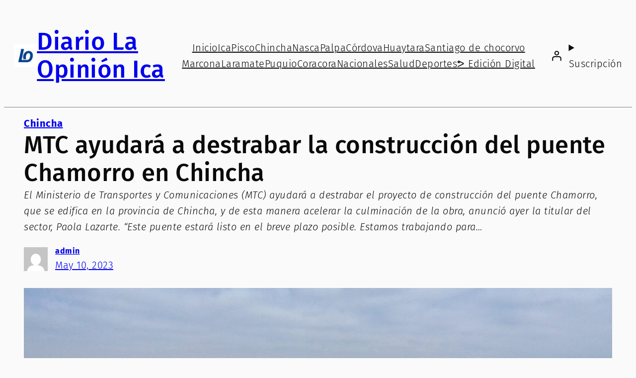

--- FILE ---
content_type: text/html; charset=UTF-8
request_url: https://diariolaopinion.pe/2023/05/10/mtc-ayudara-a-destrabar-la-construccion-del-puente-chamorro-en-chincha/
body_size: 36432
content:
<!DOCTYPE html>
<html lang="es">
<head>
	<meta charset="UTF-8" />
	<meta name="viewport" content="width=device-width, initial-scale=1" />
<meta name='robots' content='index, follow, max-image-preview:large, max-snippet:-1, max-video-preview:-1' />
<script>window._wca = window._wca || [];</script>

	<!-- This site is optimized with the Yoast SEO plugin v25.9 - https://yoast.com/wordpress/plugins/seo/ -->
	<link rel="canonical" href="https://diariolaopinion.pe/2023/05/10/mtc-ayudara-a-destrabar-la-construccion-del-puente-chamorro-en-chincha/" />
	<meta property="og:locale" content="es_ES" />
	<meta property="og:type" content="article" />
	<meta property="og:title" content="MTC ayudará a destrabar la construcción del puente Chamorro en Chincha - Diario La Opinión Ica" />
	<meta property="og:description" content="El Ministerio de Transportes y Comunicaciones (MTC) ayudará a destrabar el proyecto de construcción del puente Chamorro, que se edifica en la provincia de Chincha, y de esta manera acelerar la culminación de la obra, anunció ayer la titular del sector, Paola Lazarte. “Este puente estará listo en el breve plazo posible. Estamos trabajando para [&hellip;]" />
	<meta property="og:url" content="https://diariolaopinion.pe/2023/05/10/mtc-ayudara-a-destrabar-la-construccion-del-puente-chamorro-en-chincha/" />
	<meta property="og:site_name" content="Diario La Opinión Ica" />
	<meta property="article:published_time" content="2023-05-10T15:13:43+00:00" />
	<meta property="article:modified_time" content="2023-05-10T15:13:51+00:00" />
	<meta property="og:image" content="https://diariolaopinion.pe/wp-content/uploads/2023/05/MTC-ayudara-a-destrabar-la-construccion-del-puente-Chamorro-en-Chincha-1.jpg" />
	<meta property="og:image:width" content="1808" />
	<meta property="og:image:height" content="1205" />
	<meta property="og:image:type" content="image/jpeg" />
	<meta name="author" content="admin" />
	<meta name="twitter:card" content="summary_large_image" />
	<meta name="twitter:label1" content="Escrito por" />
	<meta name="twitter:data1" content="admin" />
	<meta name="twitter:label2" content="Tiempo de lectura" />
	<meta name="twitter:data2" content="3 minutos" />
	<script type="application/ld+json" class="yoast-schema-graph">{"@context":"https://schema.org","@graph":[{"@type":"Article","@id":"https://diariolaopinion.pe/2023/05/10/mtc-ayudara-a-destrabar-la-construccion-del-puente-chamorro-en-chincha/#article","isPartOf":{"@id":"https://diariolaopinion.pe/2023/05/10/mtc-ayudara-a-destrabar-la-construccion-del-puente-chamorro-en-chincha/"},"author":{"name":"admin","@id":"https://diariolaopinion.pe/#/schema/person/fc951e02162c15c76f2a95b7e7dc7349"},"headline":"MTC ayudará a destrabar la construcción del puente Chamorro en Chincha","datePublished":"2023-05-10T15:13:43+00:00","dateModified":"2023-05-10T15:13:51+00:00","mainEntityOfPage":{"@id":"https://diariolaopinion.pe/2023/05/10/mtc-ayudara-a-destrabar-la-construccion-del-puente-chamorro-en-chincha/"},"wordCount":361,"commentCount":0,"publisher":{"@id":"https://diariolaopinion.pe/#organization"},"image":{"@id":"https://diariolaopinion.pe/2023/05/10/mtc-ayudara-a-destrabar-la-construccion-del-puente-chamorro-en-chincha/#primaryimage"},"thumbnailUrl":"https://diariolaopinion.pe/wp-content/uploads/2023/05/MTC-ayudara-a-destrabar-la-construccion-del-puente-Chamorro-en-Chincha-1.jpg","articleSection":["Chincha"],"inLanguage":"es","potentialAction":[{"@type":"CommentAction","name":"Comment","target":["https://diariolaopinion.pe/2023/05/10/mtc-ayudara-a-destrabar-la-construccion-del-puente-chamorro-en-chincha/#respond"]}]},{"@type":"WebPage","@id":"https://diariolaopinion.pe/2023/05/10/mtc-ayudara-a-destrabar-la-construccion-del-puente-chamorro-en-chincha/","url":"https://diariolaopinion.pe/2023/05/10/mtc-ayudara-a-destrabar-la-construccion-del-puente-chamorro-en-chincha/","name":"MTC ayudará a destrabar la construcción del puente Chamorro en Chincha - Diario La Opinión Ica","isPartOf":{"@id":"https://diariolaopinion.pe/#website"},"primaryImageOfPage":{"@id":"https://diariolaopinion.pe/2023/05/10/mtc-ayudara-a-destrabar-la-construccion-del-puente-chamorro-en-chincha/#primaryimage"},"image":{"@id":"https://diariolaopinion.pe/2023/05/10/mtc-ayudara-a-destrabar-la-construccion-del-puente-chamorro-en-chincha/#primaryimage"},"thumbnailUrl":"https://diariolaopinion.pe/wp-content/uploads/2023/05/MTC-ayudara-a-destrabar-la-construccion-del-puente-Chamorro-en-Chincha-1.jpg","datePublished":"2023-05-10T15:13:43+00:00","dateModified":"2023-05-10T15:13:51+00:00","breadcrumb":{"@id":"https://diariolaopinion.pe/2023/05/10/mtc-ayudara-a-destrabar-la-construccion-del-puente-chamorro-en-chincha/#breadcrumb"},"inLanguage":"es","potentialAction":[{"@type":"ReadAction","target":["https://diariolaopinion.pe/2023/05/10/mtc-ayudara-a-destrabar-la-construccion-del-puente-chamorro-en-chincha/"]}]},{"@type":"ImageObject","inLanguage":"es","@id":"https://diariolaopinion.pe/2023/05/10/mtc-ayudara-a-destrabar-la-construccion-del-puente-chamorro-en-chincha/#primaryimage","url":"https://diariolaopinion.pe/wp-content/uploads/2023/05/MTC-ayudara-a-destrabar-la-construccion-del-puente-Chamorro-en-Chincha-1.jpg","contentUrl":"https://diariolaopinion.pe/wp-content/uploads/2023/05/MTC-ayudara-a-destrabar-la-construccion-del-puente-Chamorro-en-Chincha-1.jpg","width":1808,"height":1205,"caption":"default"},{"@type":"BreadcrumbList","@id":"https://diariolaopinion.pe/2023/05/10/mtc-ayudara-a-destrabar-la-construccion-del-puente-chamorro-en-chincha/#breadcrumb","itemListElement":[{"@type":"ListItem","position":1,"name":"Portada","item":"https://diariolaopinion.pe/"},{"@type":"ListItem","position":2,"name":"MTC ayudará a destrabar la construcción del puente Chamorro en Chincha"}]},{"@type":"WebSite","@id":"https://diariolaopinion.pe/#website","url":"https://diariolaopinion.pe/","name":"Diario La Opinión Ica","description":"La Luz del Periodismo en tiempos de oscuridad","publisher":{"@id":"https://diariolaopinion.pe/#organization"},"potentialAction":[{"@type":"SearchAction","target":{"@type":"EntryPoint","urlTemplate":"https://diariolaopinion.pe/?s={search_term_string}"},"query-input":{"@type":"PropertyValueSpecification","valueRequired":true,"valueName":"search_term_string"}}],"inLanguage":"es"},{"@type":"Organization","@id":"https://diariolaopinion.pe/#organization","name":"Diario La Opinión Ica","url":"https://diariolaopinion.pe/","logo":{"@type":"ImageObject","inLanguage":"es","@id":"https://diariolaopinion.pe/#/schema/logo/image/","url":"https://diariolaopinion.pe/wp-content/uploads/2025/11/514248967_1558022202232654_498890473449996500_n.jpg","contentUrl":"https://diariolaopinion.pe/wp-content/uploads/2025/11/514248967_1558022202232654_498890473449996500_n.jpg","width":1080,"height":1080,"caption":"Diario La Opinión Ica"},"image":{"@id":"https://diariolaopinion.pe/#/schema/logo/image/"}},{"@type":"Person","@id":"https://diariolaopinion.pe/#/schema/person/fc951e02162c15c76f2a95b7e7dc7349","name":"admin","image":{"@type":"ImageObject","inLanguage":"es","@id":"https://diariolaopinion.pe/#/schema/person/image/","url":"https://secure.gravatar.com/avatar/c63884a4d49f95871fd4987816a8d98080db22dcd30408c57a1777f9b560678b?s=96&d=mm&r=g","contentUrl":"https://secure.gravatar.com/avatar/c63884a4d49f95871fd4987816a8d98080db22dcd30408c57a1777f9b560678b?s=96&d=mm&r=g","caption":"admin"},"sameAs":["https://diariolaopinion.pe"],"url":"https://diariolaopinion.pe/author/admin/"}]}</script>
	<!-- / Yoast SEO plugin. -->


<title>MTC ayudará a destrabar la construcción del puente Chamorro en Chincha - Diario La Opinión Ica</title>
<link rel='dns-prefetch' href='//stats.wp.com' />
<link rel="alternate" type="application/rss+xml" title="Diario La Opinión Ica &raquo; Feed" href="https://diariolaopinion.pe/feed/" />
<link rel="alternate" type="application/rss+xml" title="Diario La Opinión Ica &raquo; Feed de los comentarios" href="https://diariolaopinion.pe/comments/feed/" />
<link rel="alternate" type="application/rss+xml" title="Diario La Opinión Ica &raquo; Comentario MTC ayudará a destrabar la construcción del puente Chamorro en Chincha del feed" href="https://diariolaopinion.pe/2023/05/10/mtc-ayudara-a-destrabar-la-construccion-del-puente-chamorro-en-chincha/feed/" />
<link rel="alternate" title="oEmbed (JSON)" type="application/json+oembed" href="https://diariolaopinion.pe/wp-json/oembed/1.0/embed?url=https%3A%2F%2Fdiariolaopinion.pe%2F2023%2F05%2F10%2Fmtc-ayudara-a-destrabar-la-construccion-del-puente-chamorro-en-chincha%2F" />
<link rel="alternate" title="oEmbed (XML)" type="text/xml+oembed" href="https://diariolaopinion.pe/wp-json/oembed/1.0/embed?url=https%3A%2F%2Fdiariolaopinion.pe%2F2023%2F05%2F10%2Fmtc-ayudara-a-destrabar-la-construccion-del-puente-chamorro-en-chincha%2F&#038;format=xml" />
<style id='wp-img-auto-sizes-contain-inline-css'>
img:is([sizes=auto i],[sizes^="auto," i]){contain-intrinsic-size:3000px 1500px}
/*# sourceURL=wp-img-auto-sizes-contain-inline-css */
</style>

<style id='wp-block-site-logo-inline-css'>
.wp-block-site-logo{box-sizing:border-box;line-height:0}.wp-block-site-logo a{display:inline-block;line-height:0}.wp-block-site-logo.is-default-size img{height:auto;width:120px}.wp-block-site-logo img{height:auto;max-width:100%}.wp-block-site-logo a,.wp-block-site-logo img{border-radius:inherit}.wp-block-site-logo.aligncenter{margin-left:auto;margin-right:auto;text-align:center}:root :where(.wp-block-site-logo.is-style-rounded){border-radius:9999px}
/*# sourceURL=https://diariolaopinion.pe/wp-includes/blocks/site-logo/style.min.css */
</style>
<style id='wp-block-site-title-inline-css'>
.wp-block-site-title{box-sizing:border-box}.wp-block-site-title :where(a){color:inherit;font-family:inherit;font-size:inherit;font-style:inherit;font-weight:inherit;letter-spacing:inherit;line-height:inherit;text-decoration:inherit}
/*# sourceURL=https://diariolaopinion.pe/wp-includes/blocks/site-title/style.min.css */
</style>
<style id='wp-block-group-inline-css'>
.wp-block-group{box-sizing:border-box}:where(.wp-block-group.wp-block-group-is-layout-constrained){position:relative}
/*# sourceURL=https://diariolaopinion.pe/wp-includes/blocks/group/style.min.css */
</style>
<style id='wp-block-navigation-link-inline-css'>
.wp-block-navigation .wp-block-navigation-item__label{overflow-wrap:break-word}.wp-block-navigation .wp-block-navigation-item__description{display:none}.link-ui-tools{outline:1px solid #f0f0f0;padding:8px}.link-ui-block-inserter{padding-top:8px}.link-ui-block-inserter__back{margin-left:8px;text-transform:uppercase}
/*# sourceURL=https://diariolaopinion.pe/wp-includes/blocks/navigation-link/style.min.css */
</style>
<link rel='stylesheet' id='wp-block-navigation-css' href='https://diariolaopinion.pe/wp-includes/blocks/navigation/style.min.css?ver=6.9' media='all' />
<link rel='stylesheet' id='wc-blocks-style-css' href='https://diariolaopinion.pe/wp-content/plugins/woocommerce/assets/client/blocks/wc-blocks.css?ver=wc-10.1.3' media='all' />
<style id='wc-blocks-style-inline-css'>
:root{--drawer-width: 480px}
/*# sourceURL=wc-blocks-style-inline-css */
</style>
<link rel='stylesheet' id='wc-blocks-style-customer-account-css' href='https://diariolaopinion.pe/wp-content/plugins/woocommerce/assets/client/blocks/customer-account.css?ver=wc-10.1.3' media='all' />
<style id='wp-block-paragraph-inline-css'>
.is-small-text{font-size:.875em}.is-regular-text{font-size:1em}.is-large-text{font-size:2.25em}.is-larger-text{font-size:3em}.has-drop-cap:not(:focus):first-letter{float:left;font-size:8.4em;font-style:normal;font-weight:100;line-height:.68;margin:.05em .1em 0 0;text-transform:uppercase}body.rtl .has-drop-cap:not(:focus):first-letter{float:none;margin-left:.1em}p.has-drop-cap.has-background{overflow:hidden}:root :where(p.has-background){padding:1.25em 2.375em}:where(p.has-text-color:not(.has-link-color)) a{color:inherit}p.has-text-align-left[style*="writing-mode:vertical-lr"],p.has-text-align-right[style*="writing-mode:vertical-rl"]{rotate:180deg}
/*# sourceURL=https://diariolaopinion.pe/wp-includes/blocks/paragraph/style.min.css */
</style>
<link rel='stylesheet' id='wc-blocks-style-mini-cart-contents-css' href='https://diariolaopinion.pe/wp-content/plugins/woocommerce/assets/client/blocks/mini-cart-contents.css?ver=wc-10.1.3' media='all' />
<link rel='stylesheet' id='wc-blocks-packages-style-css' href='https://diariolaopinion.pe/wp-content/plugins/woocommerce/assets/client/blocks/packages-style.css?ver=wc-10.1.3' media='all' />
<link rel='stylesheet' id='wc-blocks-style-mini-cart-css' href='https://diariolaopinion.pe/wp-content/plugins/woocommerce/assets/client/blocks/mini-cart.css?ver=wc-10.1.3' media='all' />
<style id='wp-block-details-inline-css'>
.wp-block-details{box-sizing:border-box}.wp-block-details summary{cursor:pointer}
/*# sourceURL=https://diariolaopinion.pe/wp-includes/blocks/details/style.min.css */
</style>
<style id='wp-block-post-terms-inline-css'>
.wp-block-post-terms{box-sizing:border-box}.wp-block-post-terms .wp-block-post-terms__separator{white-space:pre-wrap}
/*# sourceURL=https://diariolaopinion.pe/wp-includes/blocks/post-terms/style.min.css */
</style>
<style id='wp-block-post-title-inline-css'>
.wp-block-post-title{box-sizing:border-box;word-break:break-word}.wp-block-post-title :where(a){display:inline-block;font-family:inherit;font-size:inherit;font-style:inherit;font-weight:inherit;letter-spacing:inherit;line-height:inherit;text-decoration:inherit}
/*# sourceURL=https://diariolaopinion.pe/wp-includes/blocks/post-title/style.min.css */
</style>
<style id='wp-block-post-excerpt-inline-css'>
:where(.wp-block-post-excerpt){box-sizing:border-box;margin-bottom:var(--wp--style--block-gap);margin-top:var(--wp--style--block-gap)}.wp-block-post-excerpt__excerpt{margin-bottom:0;margin-top:0}.wp-block-post-excerpt__more-text{margin-bottom:0;margin-top:var(--wp--style--block-gap)}.wp-block-post-excerpt__more-link{display:inline-block}
/*# sourceURL=https://diariolaopinion.pe/wp-includes/blocks/post-excerpt/style.min.css */
</style>
<style id='wp-block-avatar-inline-css'>
.wp-block-avatar{line-height:0}.wp-block-avatar,.wp-block-avatar img{box-sizing:border-box}.wp-block-avatar.aligncenter{text-align:center}
/*# sourceURL=https://diariolaopinion.pe/wp-includes/blocks/avatar/style.min.css */
</style>
<style id='wp-block-post-author-name-inline-css'>
.wp-block-post-author-name{box-sizing:border-box}
/*# sourceURL=https://diariolaopinion.pe/wp-includes/blocks/post-author-name/style.min.css */
</style>
<style id='wp-block-post-date-inline-css'>
.wp-block-post-date{box-sizing:border-box}
/*# sourceURL=https://diariolaopinion.pe/wp-includes/blocks/post-date/style.min.css */
</style>
<style id='wp-block-post-featured-image-inline-css'>
.wp-block-post-featured-image{margin-left:0;margin-right:0}.wp-block-post-featured-image a{display:block;height:100%}.wp-block-post-featured-image :where(img){box-sizing:border-box;height:auto;max-width:100%;vertical-align:bottom;width:100%}.wp-block-post-featured-image.alignfull img,.wp-block-post-featured-image.alignwide img{width:100%}.wp-block-post-featured-image .wp-block-post-featured-image__overlay.has-background-dim{background-color:#000;inset:0;position:absolute}.wp-block-post-featured-image{position:relative}.wp-block-post-featured-image .wp-block-post-featured-image__overlay.has-background-gradient{background-color:initial}.wp-block-post-featured-image .wp-block-post-featured-image__overlay.has-background-dim-0{opacity:0}.wp-block-post-featured-image .wp-block-post-featured-image__overlay.has-background-dim-10{opacity:.1}.wp-block-post-featured-image .wp-block-post-featured-image__overlay.has-background-dim-20{opacity:.2}.wp-block-post-featured-image .wp-block-post-featured-image__overlay.has-background-dim-30{opacity:.3}.wp-block-post-featured-image .wp-block-post-featured-image__overlay.has-background-dim-40{opacity:.4}.wp-block-post-featured-image .wp-block-post-featured-image__overlay.has-background-dim-50{opacity:.5}.wp-block-post-featured-image .wp-block-post-featured-image__overlay.has-background-dim-60{opacity:.6}.wp-block-post-featured-image .wp-block-post-featured-image__overlay.has-background-dim-70{opacity:.7}.wp-block-post-featured-image .wp-block-post-featured-image__overlay.has-background-dim-80{opacity:.8}.wp-block-post-featured-image .wp-block-post-featured-image__overlay.has-background-dim-90{opacity:.9}.wp-block-post-featured-image .wp-block-post-featured-image__overlay.has-background-dim-100{opacity:1}.wp-block-post-featured-image:where(.alignleft,.alignright){width:100%}
/*# sourceURL=https://diariolaopinion.pe/wp-includes/blocks/post-featured-image/style.min.css */
</style>
<style id='wp-block-comments-inline-css'>
.wp-block-post-comments{box-sizing:border-box}.wp-block-post-comments .alignleft{float:left}.wp-block-post-comments .alignright{float:right}.wp-block-post-comments .navigation:after{clear:both;content:"";display:table}.wp-block-post-comments .commentlist{clear:both;list-style:none;margin:0;padding:0}.wp-block-post-comments .commentlist .comment{min-height:2.25em;padding-left:3.25em}.wp-block-post-comments .commentlist .comment p{font-size:1em;line-height:1.8;margin:1em 0}.wp-block-post-comments .commentlist .children{list-style:none;margin:0;padding:0}.wp-block-post-comments .comment-author{line-height:1.5}.wp-block-post-comments .comment-author .avatar{border-radius:1.5em;display:block;float:left;height:2.5em;margin-right:.75em;margin-top:.5em;width:2.5em}.wp-block-post-comments .comment-author cite{font-style:normal}.wp-block-post-comments .comment-meta{font-size:.875em;line-height:1.5}.wp-block-post-comments .comment-meta b{font-weight:400}.wp-block-post-comments .comment-meta .comment-awaiting-moderation{display:block;margin-bottom:1em;margin-top:1em}.wp-block-post-comments .comment-body .commentmetadata{font-size:.875em}.wp-block-post-comments .comment-form-author label,.wp-block-post-comments .comment-form-comment label,.wp-block-post-comments .comment-form-email label,.wp-block-post-comments .comment-form-url label{display:block;margin-bottom:.25em}.wp-block-post-comments .comment-form input:not([type=submit]):not([type=checkbox]),.wp-block-post-comments .comment-form textarea{box-sizing:border-box;display:block;width:100%}.wp-block-post-comments .comment-form-cookies-consent{display:flex;gap:.25em}.wp-block-post-comments .comment-form-cookies-consent #wp-comment-cookies-consent{margin-top:.35em}.wp-block-post-comments .comment-reply-title{margin-bottom:0}.wp-block-post-comments .comment-reply-title :where(small){font-size:var(--wp--preset--font-size--medium,smaller);margin-left:.5em}.wp-block-post-comments .reply{font-size:.875em;margin-bottom:1.4em}.wp-block-post-comments input:not([type=submit]),.wp-block-post-comments textarea{border:1px solid #949494;font-family:inherit;font-size:1em}.wp-block-post-comments input:not([type=submit]):not([type=checkbox]),.wp-block-post-comments textarea{padding:calc(.667em + 2px)}:where(.wp-block-post-comments input[type=submit]){border:none}.wp-block-comments{box-sizing:border-box}
/*# sourceURL=https://diariolaopinion.pe/wp-includes/blocks/comments/style.min.css */
</style>
<style id='wp-block-image-inline-css'>
.wp-block-image>a,.wp-block-image>figure>a{display:inline-block}.wp-block-image img{box-sizing:border-box;height:auto;max-width:100%;vertical-align:bottom}@media not (prefers-reduced-motion){.wp-block-image img.hide{visibility:hidden}.wp-block-image img.show{animation:show-content-image .4s}}.wp-block-image[style*=border-radius] img,.wp-block-image[style*=border-radius]>a{border-radius:inherit}.wp-block-image.has-custom-border img{box-sizing:border-box}.wp-block-image.aligncenter{text-align:center}.wp-block-image.alignfull>a,.wp-block-image.alignwide>a{width:100%}.wp-block-image.alignfull img,.wp-block-image.alignwide img{height:auto;width:100%}.wp-block-image .aligncenter,.wp-block-image .alignleft,.wp-block-image .alignright,.wp-block-image.aligncenter,.wp-block-image.alignleft,.wp-block-image.alignright{display:table}.wp-block-image .aligncenter>figcaption,.wp-block-image .alignleft>figcaption,.wp-block-image .alignright>figcaption,.wp-block-image.aligncenter>figcaption,.wp-block-image.alignleft>figcaption,.wp-block-image.alignright>figcaption{caption-side:bottom;display:table-caption}.wp-block-image .alignleft{float:left;margin:.5em 1em .5em 0}.wp-block-image .alignright{float:right;margin:.5em 0 .5em 1em}.wp-block-image .aligncenter{margin-left:auto;margin-right:auto}.wp-block-image :where(figcaption){margin-bottom:1em;margin-top:.5em}.wp-block-image.is-style-circle-mask img{border-radius:9999px}@supports ((-webkit-mask-image:none) or (mask-image:none)) or (-webkit-mask-image:none){.wp-block-image.is-style-circle-mask img{border-radius:0;-webkit-mask-image:url('data:image/svg+xml;utf8,<svg viewBox="0 0 100 100" xmlns="http://www.w3.org/2000/svg"><circle cx="50" cy="50" r="50"/></svg>');mask-image:url('data:image/svg+xml;utf8,<svg viewBox="0 0 100 100" xmlns="http://www.w3.org/2000/svg"><circle cx="50" cy="50" r="50"/></svg>');mask-mode:alpha;-webkit-mask-position:center;mask-position:center;-webkit-mask-repeat:no-repeat;mask-repeat:no-repeat;-webkit-mask-size:contain;mask-size:contain}}:root :where(.wp-block-image.is-style-rounded img,.wp-block-image .is-style-rounded img){border-radius:9999px}.wp-block-image figure{margin:0}.wp-lightbox-container{display:flex;flex-direction:column;position:relative}.wp-lightbox-container img{cursor:zoom-in}.wp-lightbox-container img:hover+button{opacity:1}.wp-lightbox-container button{align-items:center;backdrop-filter:blur(16px) saturate(180%);background-color:#5a5a5a40;border:none;border-radius:4px;cursor:zoom-in;display:flex;height:20px;justify-content:center;opacity:0;padding:0;position:absolute;right:16px;text-align:center;top:16px;width:20px;z-index:100}@media not (prefers-reduced-motion){.wp-lightbox-container button{transition:opacity .2s ease}}.wp-lightbox-container button:focus-visible{outline:3px auto #5a5a5a40;outline:3px auto -webkit-focus-ring-color;outline-offset:3px}.wp-lightbox-container button:hover{cursor:pointer;opacity:1}.wp-lightbox-container button:focus{opacity:1}.wp-lightbox-container button:focus,.wp-lightbox-container button:hover,.wp-lightbox-container button:not(:hover):not(:active):not(.has-background){background-color:#5a5a5a40;border:none}.wp-lightbox-overlay{box-sizing:border-box;cursor:zoom-out;height:100vh;left:0;overflow:hidden;position:fixed;top:0;visibility:hidden;width:100%;z-index:100000}.wp-lightbox-overlay .close-button{align-items:center;cursor:pointer;display:flex;justify-content:center;min-height:40px;min-width:40px;padding:0;position:absolute;right:calc(env(safe-area-inset-right) + 16px);top:calc(env(safe-area-inset-top) + 16px);z-index:5000000}.wp-lightbox-overlay .close-button:focus,.wp-lightbox-overlay .close-button:hover,.wp-lightbox-overlay .close-button:not(:hover):not(:active):not(.has-background){background:none;border:none}.wp-lightbox-overlay .lightbox-image-container{height:var(--wp--lightbox-container-height);left:50%;overflow:hidden;position:absolute;top:50%;transform:translate(-50%,-50%);transform-origin:top left;width:var(--wp--lightbox-container-width);z-index:9999999999}.wp-lightbox-overlay .wp-block-image{align-items:center;box-sizing:border-box;display:flex;height:100%;justify-content:center;margin:0;position:relative;transform-origin:0 0;width:100%;z-index:3000000}.wp-lightbox-overlay .wp-block-image img{height:var(--wp--lightbox-image-height);min-height:var(--wp--lightbox-image-height);min-width:var(--wp--lightbox-image-width);width:var(--wp--lightbox-image-width)}.wp-lightbox-overlay .wp-block-image figcaption{display:none}.wp-lightbox-overlay button{background:none;border:none}.wp-lightbox-overlay .scrim{background-color:#fff;height:100%;opacity:.9;position:absolute;width:100%;z-index:2000000}.wp-lightbox-overlay.active{visibility:visible}@media not (prefers-reduced-motion){.wp-lightbox-overlay.active{animation:turn-on-visibility .25s both}.wp-lightbox-overlay.active img{animation:turn-on-visibility .35s both}.wp-lightbox-overlay.show-closing-animation:not(.active){animation:turn-off-visibility .35s both}.wp-lightbox-overlay.show-closing-animation:not(.active) img{animation:turn-off-visibility .25s both}.wp-lightbox-overlay.zoom.active{animation:none;opacity:1;visibility:visible}.wp-lightbox-overlay.zoom.active .lightbox-image-container{animation:lightbox-zoom-in .4s}.wp-lightbox-overlay.zoom.active .lightbox-image-container img{animation:none}.wp-lightbox-overlay.zoom.active .scrim{animation:turn-on-visibility .4s forwards}.wp-lightbox-overlay.zoom.show-closing-animation:not(.active){animation:none}.wp-lightbox-overlay.zoom.show-closing-animation:not(.active) .lightbox-image-container{animation:lightbox-zoom-out .4s}.wp-lightbox-overlay.zoom.show-closing-animation:not(.active) .lightbox-image-container img{animation:none}.wp-lightbox-overlay.zoom.show-closing-animation:not(.active) .scrim{animation:turn-off-visibility .4s forwards}}@keyframes show-content-image{0%{visibility:hidden}99%{visibility:hidden}to{visibility:visible}}@keyframes turn-on-visibility{0%{opacity:0}to{opacity:1}}@keyframes turn-off-visibility{0%{opacity:1;visibility:visible}99%{opacity:0;visibility:visible}to{opacity:0;visibility:hidden}}@keyframes lightbox-zoom-in{0%{transform:translate(calc((-100vw + var(--wp--lightbox-scrollbar-width))/2 + var(--wp--lightbox-initial-left-position)),calc(-50vh + var(--wp--lightbox-initial-top-position))) scale(var(--wp--lightbox-scale))}to{transform:translate(-50%,-50%) scale(1)}}@keyframes lightbox-zoom-out{0%{transform:translate(-50%,-50%) scale(1);visibility:visible}99%{visibility:visible}to{transform:translate(calc((-100vw + var(--wp--lightbox-scrollbar-width))/2 + var(--wp--lightbox-initial-left-position)),calc(-50vh + var(--wp--lightbox-initial-top-position))) scale(var(--wp--lightbox-scale));visibility:hidden}}
/*# sourceURL=https://diariolaopinion.pe/wp-includes/blocks/image/style.min.css */
</style>
<style id='wp-block-post-content-inline-css'>
.wp-block-post-content{display:flow-root}
/*# sourceURL=https://diariolaopinion.pe/wp-includes/blocks/post-content/style.min.css */
</style>
<style id='wp-block-separator-inline-css'>
@charset "UTF-8";.wp-block-separator{border:none;border-top:2px solid}:root :where(.wp-block-separator.is-style-dots){height:auto;line-height:1;text-align:center}:root :where(.wp-block-separator.is-style-dots):before{color:currentColor;content:"···";font-family:serif;font-size:1.5em;letter-spacing:2em;padding-left:2em}.wp-block-separator.is-style-dots{background:none!important;border:none!important}
/*# sourceURL=https://diariolaopinion.pe/wp-includes/blocks/separator/style.min.css */
</style>
<style id='wp-block-post-navigation-link-inline-css'>
.wp-block-post-navigation-link .wp-block-post-navigation-link__arrow-previous{display:inline-block;margin-right:1ch}.wp-block-post-navigation-link .wp-block-post-navigation-link__arrow-previous:not(.is-arrow-chevron){transform:scaleX(1)}.wp-block-post-navigation-link .wp-block-post-navigation-link__arrow-next{display:inline-block;margin-left:1ch}.wp-block-post-navigation-link .wp-block-post-navigation-link__arrow-next:not(.is-arrow-chevron){transform:scaleX(1)}.wp-block-post-navigation-link.has-text-align-left[style*="writing-mode: vertical-lr"],.wp-block-post-navigation-link.has-text-align-right[style*="writing-mode: vertical-rl"]{rotate:180deg}
/*# sourceURL=https://diariolaopinion.pe/wp-includes/blocks/post-navigation-link/style.min.css */
</style>
<style id='wp-block-columns-inline-css'>
.wp-block-columns{box-sizing:border-box;display:flex;flex-wrap:wrap!important}@media (min-width:782px){.wp-block-columns{flex-wrap:nowrap!important}}.wp-block-columns{align-items:normal!important}.wp-block-columns.are-vertically-aligned-top{align-items:flex-start}.wp-block-columns.are-vertically-aligned-center{align-items:center}.wp-block-columns.are-vertically-aligned-bottom{align-items:flex-end}@media (max-width:781px){.wp-block-columns:not(.is-not-stacked-on-mobile)>.wp-block-column{flex-basis:100%!important}}@media (min-width:782px){.wp-block-columns:not(.is-not-stacked-on-mobile)>.wp-block-column{flex-basis:0;flex-grow:1}.wp-block-columns:not(.is-not-stacked-on-mobile)>.wp-block-column[style*=flex-basis]{flex-grow:0}}.wp-block-columns.is-not-stacked-on-mobile{flex-wrap:nowrap!important}.wp-block-columns.is-not-stacked-on-mobile>.wp-block-column{flex-basis:0;flex-grow:1}.wp-block-columns.is-not-stacked-on-mobile>.wp-block-column[style*=flex-basis]{flex-grow:0}:where(.wp-block-columns){margin-bottom:1.75em}:where(.wp-block-columns.has-background){padding:1.25em 2.375em}.wp-block-column{flex-grow:1;min-width:0;overflow-wrap:break-word;word-break:break-word}.wp-block-column.is-vertically-aligned-top{align-self:flex-start}.wp-block-column.is-vertically-aligned-center{align-self:center}.wp-block-column.is-vertically-aligned-bottom{align-self:flex-end}.wp-block-column.is-vertically-aligned-stretch{align-self:stretch}.wp-block-column.is-vertically-aligned-bottom,.wp-block-column.is-vertically-aligned-center,.wp-block-column.is-vertically-aligned-top{width:100%}
/*# sourceURL=https://diariolaopinion.pe/wp-includes/blocks/columns/style.min.css */
</style>
<style id='wp-block-site-tagline-inline-css'>
.wp-block-site-tagline{box-sizing:border-box}
/*# sourceURL=https://diariolaopinion.pe/wp-includes/blocks/site-tagline/style.min.css */
</style>
<style id='wp-block-spacer-inline-css'>
.wp-block-spacer{clear:both}
/*# sourceURL=https://diariolaopinion.pe/wp-includes/blocks/spacer/style.min.css */
</style>
<style id='wp-block-heading-inline-css'>
h1:where(.wp-block-heading).has-background,h2:where(.wp-block-heading).has-background,h3:where(.wp-block-heading).has-background,h4:where(.wp-block-heading).has-background,h5:where(.wp-block-heading).has-background,h6:where(.wp-block-heading).has-background{padding:1.25em 2.375em}h1.has-text-align-left[style*=writing-mode]:where([style*=vertical-lr]),h1.has-text-align-right[style*=writing-mode]:where([style*=vertical-rl]),h2.has-text-align-left[style*=writing-mode]:where([style*=vertical-lr]),h2.has-text-align-right[style*=writing-mode]:where([style*=vertical-rl]),h3.has-text-align-left[style*=writing-mode]:where([style*=vertical-lr]),h3.has-text-align-right[style*=writing-mode]:where([style*=vertical-rl]),h4.has-text-align-left[style*=writing-mode]:where([style*=vertical-lr]),h4.has-text-align-right[style*=writing-mode]:where([style*=vertical-rl]),h5.has-text-align-left[style*=writing-mode]:where([style*=vertical-lr]),h5.has-text-align-right[style*=writing-mode]:where([style*=vertical-rl]),h6.has-text-align-left[style*=writing-mode]:where([style*=vertical-lr]),h6.has-text-align-right[style*=writing-mode]:where([style*=vertical-rl]){rotate:180deg}
/*# sourceURL=https://diariolaopinion.pe/wp-includes/blocks/heading/style.min.css */
</style>
<style id='wp-block-list-inline-css'>
ol,ul{box-sizing:border-box}:root :where(.wp-block-list.has-background){padding:1.25em 2.375em}
/*# sourceURL=https://diariolaopinion.pe/wp-includes/blocks/list/style.min.css */
</style>
<style id='wp-block-social-links-inline-css'>
.wp-block-social-links{background:none;box-sizing:border-box;margin-left:0;padding-left:0;padding-right:0;text-indent:0}.wp-block-social-links .wp-social-link a,.wp-block-social-links .wp-social-link a:hover{border-bottom:0;box-shadow:none;text-decoration:none}.wp-block-social-links .wp-social-link svg{height:1em;width:1em}.wp-block-social-links .wp-social-link span:not(.screen-reader-text){font-size:.65em;margin-left:.5em;margin-right:.5em}.wp-block-social-links.has-small-icon-size{font-size:16px}.wp-block-social-links,.wp-block-social-links.has-normal-icon-size{font-size:24px}.wp-block-social-links.has-large-icon-size{font-size:36px}.wp-block-social-links.has-huge-icon-size{font-size:48px}.wp-block-social-links.aligncenter{display:flex;justify-content:center}.wp-block-social-links.alignright{justify-content:flex-end}.wp-block-social-link{border-radius:9999px;display:block}@media not (prefers-reduced-motion){.wp-block-social-link{transition:transform .1s ease}}.wp-block-social-link{height:auto}.wp-block-social-link a{align-items:center;display:flex;line-height:0}.wp-block-social-link:hover{transform:scale(1.1)}.wp-block-social-links .wp-block-social-link.wp-social-link{display:inline-block;margin:0;padding:0}.wp-block-social-links .wp-block-social-link.wp-social-link .wp-block-social-link-anchor,.wp-block-social-links .wp-block-social-link.wp-social-link .wp-block-social-link-anchor svg,.wp-block-social-links .wp-block-social-link.wp-social-link .wp-block-social-link-anchor:active,.wp-block-social-links .wp-block-social-link.wp-social-link .wp-block-social-link-anchor:hover,.wp-block-social-links .wp-block-social-link.wp-social-link .wp-block-social-link-anchor:visited{color:currentColor;fill:currentColor}:where(.wp-block-social-links:not(.is-style-logos-only)) .wp-social-link{background-color:#f0f0f0;color:#444}:where(.wp-block-social-links:not(.is-style-logos-only)) .wp-social-link-amazon{background-color:#f90;color:#fff}:where(.wp-block-social-links:not(.is-style-logos-only)) .wp-social-link-bandcamp{background-color:#1ea0c3;color:#fff}:where(.wp-block-social-links:not(.is-style-logos-only)) .wp-social-link-behance{background-color:#0757fe;color:#fff}:where(.wp-block-social-links:not(.is-style-logos-only)) .wp-social-link-bluesky{background-color:#0a7aff;color:#fff}:where(.wp-block-social-links:not(.is-style-logos-only)) .wp-social-link-codepen{background-color:#1e1f26;color:#fff}:where(.wp-block-social-links:not(.is-style-logos-only)) .wp-social-link-deviantart{background-color:#02e49b;color:#fff}:where(.wp-block-social-links:not(.is-style-logos-only)) .wp-social-link-discord{background-color:#5865f2;color:#fff}:where(.wp-block-social-links:not(.is-style-logos-only)) .wp-social-link-dribbble{background-color:#e94c89;color:#fff}:where(.wp-block-social-links:not(.is-style-logos-only)) .wp-social-link-dropbox{background-color:#4280ff;color:#fff}:where(.wp-block-social-links:not(.is-style-logos-only)) .wp-social-link-etsy{background-color:#f45800;color:#fff}:where(.wp-block-social-links:not(.is-style-logos-only)) .wp-social-link-facebook{background-color:#0866ff;color:#fff}:where(.wp-block-social-links:not(.is-style-logos-only)) .wp-social-link-fivehundredpx{background-color:#000;color:#fff}:where(.wp-block-social-links:not(.is-style-logos-only)) .wp-social-link-flickr{background-color:#0461dd;color:#fff}:where(.wp-block-social-links:not(.is-style-logos-only)) .wp-social-link-foursquare{background-color:#e65678;color:#fff}:where(.wp-block-social-links:not(.is-style-logos-only)) .wp-social-link-github{background-color:#24292d;color:#fff}:where(.wp-block-social-links:not(.is-style-logos-only)) .wp-social-link-goodreads{background-color:#eceadd;color:#382110}:where(.wp-block-social-links:not(.is-style-logos-only)) .wp-social-link-google{background-color:#ea4434;color:#fff}:where(.wp-block-social-links:not(.is-style-logos-only)) .wp-social-link-gravatar{background-color:#1d4fc4;color:#fff}:where(.wp-block-social-links:not(.is-style-logos-only)) .wp-social-link-instagram{background-color:#f00075;color:#fff}:where(.wp-block-social-links:not(.is-style-logos-only)) .wp-social-link-lastfm{background-color:#e21b24;color:#fff}:where(.wp-block-social-links:not(.is-style-logos-only)) .wp-social-link-linkedin{background-color:#0d66c2;color:#fff}:where(.wp-block-social-links:not(.is-style-logos-only)) .wp-social-link-mastodon{background-color:#3288d4;color:#fff}:where(.wp-block-social-links:not(.is-style-logos-only)) .wp-social-link-medium{background-color:#000;color:#fff}:where(.wp-block-social-links:not(.is-style-logos-only)) .wp-social-link-meetup{background-color:#f6405f;color:#fff}:where(.wp-block-social-links:not(.is-style-logos-only)) .wp-social-link-patreon{background-color:#000;color:#fff}:where(.wp-block-social-links:not(.is-style-logos-only)) .wp-social-link-pinterest{background-color:#e60122;color:#fff}:where(.wp-block-social-links:not(.is-style-logos-only)) .wp-social-link-pocket{background-color:#ef4155;color:#fff}:where(.wp-block-social-links:not(.is-style-logos-only)) .wp-social-link-reddit{background-color:#ff4500;color:#fff}:where(.wp-block-social-links:not(.is-style-logos-only)) .wp-social-link-skype{background-color:#0478d7;color:#fff}:where(.wp-block-social-links:not(.is-style-logos-only)) .wp-social-link-snapchat{background-color:#fefc00;color:#fff;stroke:#000}:where(.wp-block-social-links:not(.is-style-logos-only)) .wp-social-link-soundcloud{background-color:#ff5600;color:#fff}:where(.wp-block-social-links:not(.is-style-logos-only)) .wp-social-link-spotify{background-color:#1bd760;color:#fff}:where(.wp-block-social-links:not(.is-style-logos-only)) .wp-social-link-telegram{background-color:#2aabee;color:#fff}:where(.wp-block-social-links:not(.is-style-logos-only)) .wp-social-link-threads{background-color:#000;color:#fff}:where(.wp-block-social-links:not(.is-style-logos-only)) .wp-social-link-tiktok{background-color:#000;color:#fff}:where(.wp-block-social-links:not(.is-style-logos-only)) .wp-social-link-tumblr{background-color:#011835;color:#fff}:where(.wp-block-social-links:not(.is-style-logos-only)) .wp-social-link-twitch{background-color:#6440a4;color:#fff}:where(.wp-block-social-links:not(.is-style-logos-only)) .wp-social-link-twitter{background-color:#1da1f2;color:#fff}:where(.wp-block-social-links:not(.is-style-logos-only)) .wp-social-link-vimeo{background-color:#1eb7ea;color:#fff}:where(.wp-block-social-links:not(.is-style-logos-only)) .wp-social-link-vk{background-color:#4680c2;color:#fff}:where(.wp-block-social-links:not(.is-style-logos-only)) .wp-social-link-wordpress{background-color:#3499cd;color:#fff}:where(.wp-block-social-links:not(.is-style-logos-only)) .wp-social-link-whatsapp{background-color:#25d366;color:#fff}:where(.wp-block-social-links:not(.is-style-logos-only)) .wp-social-link-x{background-color:#000;color:#fff}:where(.wp-block-social-links:not(.is-style-logos-only)) .wp-social-link-yelp{background-color:#d32422;color:#fff}:where(.wp-block-social-links:not(.is-style-logos-only)) .wp-social-link-youtube{background-color:red;color:#fff}:where(.wp-block-social-links.is-style-logos-only) .wp-social-link{background:none}:where(.wp-block-social-links.is-style-logos-only) .wp-social-link svg{height:1.25em;width:1.25em}:where(.wp-block-social-links.is-style-logos-only) .wp-social-link-amazon{color:#f90}:where(.wp-block-social-links.is-style-logos-only) .wp-social-link-bandcamp{color:#1ea0c3}:where(.wp-block-social-links.is-style-logos-only) .wp-social-link-behance{color:#0757fe}:where(.wp-block-social-links.is-style-logos-only) .wp-social-link-bluesky{color:#0a7aff}:where(.wp-block-social-links.is-style-logos-only) .wp-social-link-codepen{color:#1e1f26}:where(.wp-block-social-links.is-style-logos-only) .wp-social-link-deviantart{color:#02e49b}:where(.wp-block-social-links.is-style-logos-only) .wp-social-link-discord{color:#5865f2}:where(.wp-block-social-links.is-style-logos-only) .wp-social-link-dribbble{color:#e94c89}:where(.wp-block-social-links.is-style-logos-only) .wp-social-link-dropbox{color:#4280ff}:where(.wp-block-social-links.is-style-logos-only) .wp-social-link-etsy{color:#f45800}:where(.wp-block-social-links.is-style-logos-only) .wp-social-link-facebook{color:#0866ff}:where(.wp-block-social-links.is-style-logos-only) .wp-social-link-fivehundredpx{color:#000}:where(.wp-block-social-links.is-style-logos-only) .wp-social-link-flickr{color:#0461dd}:where(.wp-block-social-links.is-style-logos-only) .wp-social-link-foursquare{color:#e65678}:where(.wp-block-social-links.is-style-logos-only) .wp-social-link-github{color:#24292d}:where(.wp-block-social-links.is-style-logos-only) .wp-social-link-goodreads{color:#382110}:where(.wp-block-social-links.is-style-logos-only) .wp-social-link-google{color:#ea4434}:where(.wp-block-social-links.is-style-logos-only) .wp-social-link-gravatar{color:#1d4fc4}:where(.wp-block-social-links.is-style-logos-only) .wp-social-link-instagram{color:#f00075}:where(.wp-block-social-links.is-style-logos-only) .wp-social-link-lastfm{color:#e21b24}:where(.wp-block-social-links.is-style-logos-only) .wp-social-link-linkedin{color:#0d66c2}:where(.wp-block-social-links.is-style-logos-only) .wp-social-link-mastodon{color:#3288d4}:where(.wp-block-social-links.is-style-logos-only) .wp-social-link-medium{color:#000}:where(.wp-block-social-links.is-style-logos-only) .wp-social-link-meetup{color:#f6405f}:where(.wp-block-social-links.is-style-logos-only) .wp-social-link-patreon{color:#000}:where(.wp-block-social-links.is-style-logos-only) .wp-social-link-pinterest{color:#e60122}:where(.wp-block-social-links.is-style-logos-only) .wp-social-link-pocket{color:#ef4155}:where(.wp-block-social-links.is-style-logos-only) .wp-social-link-reddit{color:#ff4500}:where(.wp-block-social-links.is-style-logos-only) .wp-social-link-skype{color:#0478d7}:where(.wp-block-social-links.is-style-logos-only) .wp-social-link-snapchat{color:#fff;stroke:#000}:where(.wp-block-social-links.is-style-logos-only) .wp-social-link-soundcloud{color:#ff5600}:where(.wp-block-social-links.is-style-logos-only) .wp-social-link-spotify{color:#1bd760}:where(.wp-block-social-links.is-style-logos-only) .wp-social-link-telegram{color:#2aabee}:where(.wp-block-social-links.is-style-logos-only) .wp-social-link-threads{color:#000}:where(.wp-block-social-links.is-style-logos-only) .wp-social-link-tiktok{color:#000}:where(.wp-block-social-links.is-style-logos-only) .wp-social-link-tumblr{color:#011835}:where(.wp-block-social-links.is-style-logos-only) .wp-social-link-twitch{color:#6440a4}:where(.wp-block-social-links.is-style-logos-only) .wp-social-link-twitter{color:#1da1f2}:where(.wp-block-social-links.is-style-logos-only) .wp-social-link-vimeo{color:#1eb7ea}:where(.wp-block-social-links.is-style-logos-only) .wp-social-link-vk{color:#4680c2}:where(.wp-block-social-links.is-style-logos-only) .wp-social-link-whatsapp{color:#25d366}:where(.wp-block-social-links.is-style-logos-only) .wp-social-link-wordpress{color:#3499cd}:where(.wp-block-social-links.is-style-logos-only) .wp-social-link-x{color:#000}:where(.wp-block-social-links.is-style-logos-only) .wp-social-link-yelp{color:#d32422}:where(.wp-block-social-links.is-style-logos-only) .wp-social-link-youtube{color:red}.wp-block-social-links.is-style-pill-shape .wp-social-link{width:auto}:root :where(.wp-block-social-links .wp-social-link a){padding:.25em}:root :where(.wp-block-social-links.is-style-logos-only .wp-social-link a){padding:0}:root :where(.wp-block-social-links.is-style-pill-shape .wp-social-link a){padding-left:.6666666667em;padding-right:.6666666667em}.wp-block-social-links:not(.has-icon-color):not(.has-icon-background-color) .wp-social-link-snapchat .wp-block-social-link-label{color:#000}
/*# sourceURL=https://diariolaopinion.pe/wp-includes/blocks/social-links/style.min.css */
</style>
<link rel='stylesheet' id='sbi_styles-css' href='https://diariolaopinion.pe/wp-content/plugins/instagram-feed/css/sbi-styles.min.css?ver=6.9.1' media='all' />
<style id='wp-emoji-styles-inline-css'>

	img.wp-smiley, img.emoji {
		display: inline !important;
		border: none !important;
		box-shadow: none !important;
		height: 1em !important;
		width: 1em !important;
		margin: 0 0.07em !important;
		vertical-align: -0.1em !important;
		background: none !important;
		padding: 0 !important;
	}
/*# sourceURL=wp-emoji-styles-inline-css */
</style>
<style id='wp-block-library-inline-css'>
:root{--wp-block-synced-color:#7a00df;--wp-block-synced-color--rgb:122,0,223;--wp-bound-block-color:var(--wp-block-synced-color);--wp-editor-canvas-background:#ddd;--wp-admin-theme-color:#007cba;--wp-admin-theme-color--rgb:0,124,186;--wp-admin-theme-color-darker-10:#006ba1;--wp-admin-theme-color-darker-10--rgb:0,107,160.5;--wp-admin-theme-color-darker-20:#005a87;--wp-admin-theme-color-darker-20--rgb:0,90,135;--wp-admin-border-width-focus:2px}@media (min-resolution:192dpi){:root{--wp-admin-border-width-focus:1.5px}}.wp-element-button{cursor:pointer}:root .has-very-light-gray-background-color{background-color:#eee}:root .has-very-dark-gray-background-color{background-color:#313131}:root .has-very-light-gray-color{color:#eee}:root .has-very-dark-gray-color{color:#313131}:root .has-vivid-green-cyan-to-vivid-cyan-blue-gradient-background{background:linear-gradient(135deg,#00d084,#0693e3)}:root .has-purple-crush-gradient-background{background:linear-gradient(135deg,#34e2e4,#4721fb 50%,#ab1dfe)}:root .has-hazy-dawn-gradient-background{background:linear-gradient(135deg,#faaca8,#dad0ec)}:root .has-subdued-olive-gradient-background{background:linear-gradient(135deg,#fafae1,#67a671)}:root .has-atomic-cream-gradient-background{background:linear-gradient(135deg,#fdd79a,#004a59)}:root .has-nightshade-gradient-background{background:linear-gradient(135deg,#330968,#31cdcf)}:root .has-midnight-gradient-background{background:linear-gradient(135deg,#020381,#2874fc)}:root{--wp--preset--font-size--normal:16px;--wp--preset--font-size--huge:42px}.has-regular-font-size{font-size:1em}.has-larger-font-size{font-size:2.625em}.has-normal-font-size{font-size:var(--wp--preset--font-size--normal)}.has-huge-font-size{font-size:var(--wp--preset--font-size--huge)}.has-text-align-center{text-align:center}.has-text-align-left{text-align:left}.has-text-align-right{text-align:right}.has-fit-text{white-space:nowrap!important}#end-resizable-editor-section{display:none}.aligncenter{clear:both}.items-justified-left{justify-content:flex-start}.items-justified-center{justify-content:center}.items-justified-right{justify-content:flex-end}.items-justified-space-between{justify-content:space-between}.screen-reader-text{border:0;clip-path:inset(50%);height:1px;margin:-1px;overflow:hidden;padding:0;position:absolute;width:1px;word-wrap:normal!important}.screen-reader-text:focus{background-color:#ddd;clip-path:none;color:#444;display:block;font-size:1em;height:auto;left:5px;line-height:normal;padding:15px 23px 14px;text-decoration:none;top:5px;width:auto;z-index:100000}html :where(.has-border-color){border-style:solid}html :where([style*=border-top-color]){border-top-style:solid}html :where([style*=border-right-color]){border-right-style:solid}html :where([style*=border-bottom-color]){border-bottom-style:solid}html :where([style*=border-left-color]){border-left-style:solid}html :where([style*=border-width]){border-style:solid}html :where([style*=border-top-width]){border-top-style:solid}html :where([style*=border-right-width]){border-right-style:solid}html :where([style*=border-bottom-width]){border-bottom-style:solid}html :where([style*=border-left-width]){border-left-style:solid}html :where(img[class*=wp-image-]){height:auto;max-width:100%}:where(figure){margin:0 0 1em}html :where(.is-position-sticky){--wp-admin--admin-bar--position-offset:var(--wp-admin--admin-bar--height,0px)}@media screen and (max-width:600px){html :where(.is-position-sticky){--wp-admin--admin-bar--position-offset:0px}}
/*# sourceURL=/wp-includes/css/dist/block-library/common.min.css */
</style>
<style id='global-styles-inline-css'>
:root{--wp--preset--aspect-ratio--square: 1;--wp--preset--aspect-ratio--4-3: 4/3;--wp--preset--aspect-ratio--3-4: 3/4;--wp--preset--aspect-ratio--3-2: 3/2;--wp--preset--aspect-ratio--2-3: 2/3;--wp--preset--aspect-ratio--16-9: 16/9;--wp--preset--aspect-ratio--9-16: 9/16;--wp--preset--color--black: #000000;--wp--preset--color--cyan-bluish-gray: #abb8c3;--wp--preset--color--white: #ffffff;--wp--preset--color--pale-pink: #f78da7;--wp--preset--color--vivid-red: #cf2e2e;--wp--preset--color--luminous-vivid-orange: #ff6900;--wp--preset--color--luminous-vivid-amber: #fcb900;--wp--preset--color--light-green-cyan: #7bdcb5;--wp--preset--color--vivid-green-cyan: #00d084;--wp--preset--color--pale-cyan-blue: #8ed1fc;--wp--preset--color--vivid-cyan-blue: #0693e3;--wp--preset--color--vivid-purple: #9b51e0;--wp--preset--color--base: #fafafa;--wp--preset--color--contrast: #0a0a0a;--wp--preset--color--accent: #4b0082;--wp--preset--color--light: #c980ff;--wp--preset--color--dark: #4a0080;--wp--preset--color--gray: #dcdcdc;--wp--preset--gradient--vivid-cyan-blue-to-vivid-purple: linear-gradient(135deg,rgb(6,147,227) 0%,rgb(155,81,224) 100%);--wp--preset--gradient--light-green-cyan-to-vivid-green-cyan: linear-gradient(135deg,rgb(122,220,180) 0%,rgb(0,208,130) 100%);--wp--preset--gradient--luminous-vivid-amber-to-luminous-vivid-orange: linear-gradient(135deg,rgb(252,185,0) 0%,rgb(255,105,0) 100%);--wp--preset--gradient--luminous-vivid-orange-to-vivid-red: linear-gradient(135deg,rgb(255,105,0) 0%,rgb(207,46,46) 100%);--wp--preset--gradient--very-light-gray-to-cyan-bluish-gray: linear-gradient(135deg,rgb(238,238,238) 0%,rgb(169,184,195) 100%);--wp--preset--gradient--cool-to-warm-spectrum: linear-gradient(135deg,rgb(74,234,220) 0%,rgb(151,120,209) 20%,rgb(207,42,186) 40%,rgb(238,44,130) 60%,rgb(251,105,98) 80%,rgb(254,248,76) 100%);--wp--preset--gradient--blush-light-purple: linear-gradient(135deg,rgb(255,206,236) 0%,rgb(152,150,240) 100%);--wp--preset--gradient--blush-bordeaux: linear-gradient(135deg,rgb(254,205,165) 0%,rgb(254,45,45) 50%,rgb(107,0,62) 100%);--wp--preset--gradient--luminous-dusk: linear-gradient(135deg,rgb(255,203,112) 0%,rgb(199,81,192) 50%,rgb(65,88,208) 100%);--wp--preset--gradient--pale-ocean: linear-gradient(135deg,rgb(255,245,203) 0%,rgb(182,227,212) 50%,rgb(51,167,181) 100%);--wp--preset--gradient--electric-grass: linear-gradient(135deg,rgb(202,248,128) 0%,rgb(113,206,126) 100%);--wp--preset--gradient--midnight: linear-gradient(135deg,rgb(2,3,129) 0%,rgb(40,116,252) 100%);--wp--preset--gradient--soft-dark-to-base: linear-gradient(to bottom, var:preset|color|dark 0%, var:preset|color|base 100%);--wp--preset--gradient--hard-dark-to-base: linear-gradient(to bottom, var:preset|color|dark 50%, var:preset|color|base 50%);--wp--preset--font-size--small: 13px;--wp--preset--font-size--medium: clamp(14px, 0.875rem + ((1vw - 3.2px) * 0.588), 20px);--wp--preset--font-size--large: clamp(22.041px, 1.378rem + ((1vw - 3.2px) * 1.369), 36px);--wp--preset--font-size--x-large: clamp(25.014px, 1.563rem + ((1vw - 3.2px) * 1.665), 42px);--wp--preset--font-size--xxs: clamp(0.7378rem, 0.7162rem + 0.1081vw, 0.8rem);--wp--preset--font-size--xs: clamp(0.8854rem, 0.8456rem + 0.1993vw, 1rem);--wp--preset--font-size--sm: clamp(1.0625rem, 0.9973rem + 0.3261vw, 1.25rem);--wp--preset--font-size--med: clamp(1.275rem, 1.175rem + 0.5vw, 1.5625rem);--wp--preset--font-size--lg: clamp(1.53rem, 1.3828rem + 0.7359vw, 1.9531rem);--wp--preset--font-size--xl: clamp(1.836rem, 1.6254rem + 1.0529vw, 2.4414rem);--wp--preset--font-size--xxl: clamp(2.2032rem, 1.908rem + 1.4758vw, 3.0518rem);--wp--preset--font-family--system-font: -apple-system, BlinkMacSystemFont, 'Segoe UI', Roboto, Oxygen-Sans, Ubuntu, Cantarell, 'Helvetica Neue', sans-serif;--wp--preset--font-family--arial-helvetica-sans-serif: Arial, Helvetica, sans-serif;--wp--preset--font-family--georgia-serif: Georgia, serif;--wp--preset--font-family--fira-code: "Fira Code", monospace;--wp--preset--font-family--fira-sans: "Fira Sans", sans-serif;--wp--preset--spacing--20: clamp(0.8125rem, 0.769rem + 0.2174vw, 0.9375rem);--wp--preset--spacing--30: clamp(1.0625rem, 0.9973rem + 0.3261vw, 1.25rem);--wp--preset--spacing--40: clamp(1.625rem, 1.538rem + 0.4348vw, 1.875rem);--wp--preset--spacing--50: clamp(2.125rem, 1.9946rem + 0.6522vw, 2.5rem);--wp--preset--spacing--60: clamp(3.1875rem, 2.9918rem + 0.9783vw, 3.75rem);--wp--preset--spacing--70: clamp(4.25rem, 3.9891rem + 1.3043vw, 5rem);--wp--preset--spacing--80: clamp(6.375rem, 5.9837rem + 1.9565vw, 7.5rem);--wp--preset--shadow--natural: 6px 6px 9px rgba(0, 0, 0, 0.2);--wp--preset--shadow--deep: 12px 12px 50px rgba(0, 0, 0, 0.4);--wp--preset--shadow--sharp: 6px 6px 0px rgba(0, 0, 0, 0.2);--wp--preset--shadow--outlined: 6px 6px 0px -3px rgb(255, 255, 255), 6px 6px rgb(0, 0, 0);--wp--preset--shadow--crisp: 6px 6px 0px rgb(0, 0, 0);}:root { --wp--style--global--content-size: 800px;--wp--style--global--wide-size: 1340px; }:where(body) { margin: 0; }.wp-site-blocks { padding-top: var(--wp--style--root--padding-top); padding-bottom: var(--wp--style--root--padding-bottom); }.has-global-padding { padding-right: var(--wp--style--root--padding-right); padding-left: var(--wp--style--root--padding-left); }.has-global-padding > .alignfull { margin-right: calc(var(--wp--style--root--padding-right) * -1); margin-left: calc(var(--wp--style--root--padding-left) * -1); }.has-global-padding :where(:not(.alignfull.is-layout-flow) > .has-global-padding:not(.wp-block-block, .alignfull)) { padding-right: 0; padding-left: 0; }.has-global-padding :where(:not(.alignfull.is-layout-flow) > .has-global-padding:not(.wp-block-block, .alignfull)) > .alignfull { margin-left: 0; margin-right: 0; }.wp-site-blocks > .alignleft { float: left; margin-right: 2em; }.wp-site-blocks > .alignright { float: right; margin-left: 2em; }.wp-site-blocks > .aligncenter { justify-content: center; margin-left: auto; margin-right: auto; }:where(.wp-site-blocks) > * { margin-block-start: var(--wp--preset--spacing--30); margin-block-end: 0; }:where(.wp-site-blocks) > :first-child { margin-block-start: 0; }:where(.wp-site-blocks) > :last-child { margin-block-end: 0; }:root { --wp--style--block-gap: var(--wp--preset--spacing--30); }:root :where(.is-layout-flow) > :first-child{margin-block-start: 0;}:root :where(.is-layout-flow) > :last-child{margin-block-end: 0;}:root :where(.is-layout-flow) > *{margin-block-start: var(--wp--preset--spacing--30);margin-block-end: 0;}:root :where(.is-layout-constrained) > :first-child{margin-block-start: 0;}:root :where(.is-layout-constrained) > :last-child{margin-block-end: 0;}:root :where(.is-layout-constrained) > *{margin-block-start: var(--wp--preset--spacing--30);margin-block-end: 0;}:root :where(.is-layout-flex){gap: var(--wp--preset--spacing--30);}:root :where(.is-layout-grid){gap: var(--wp--preset--spacing--30);}.is-layout-flow > .alignleft{float: left;margin-inline-start: 0;margin-inline-end: 2em;}.is-layout-flow > .alignright{float: right;margin-inline-start: 2em;margin-inline-end: 0;}.is-layout-flow > .aligncenter{margin-left: auto !important;margin-right: auto !important;}.is-layout-constrained > .alignleft{float: left;margin-inline-start: 0;margin-inline-end: 2em;}.is-layout-constrained > .alignright{float: right;margin-inline-start: 2em;margin-inline-end: 0;}.is-layout-constrained > .aligncenter{margin-left: auto !important;margin-right: auto !important;}.is-layout-constrained > :where(:not(.alignleft):not(.alignright):not(.alignfull)){max-width: var(--wp--style--global--content-size);margin-left: auto !important;margin-right: auto !important;}.is-layout-constrained > .alignwide{max-width: var(--wp--style--global--wide-size);}body .is-layout-flex{display: flex;}.is-layout-flex{flex-wrap: wrap;align-items: center;}.is-layout-flex > :is(*, div){margin: 0;}body .is-layout-grid{display: grid;}.is-layout-grid > :is(*, div){margin: 0;}body{background-color: var(--wp--preset--color--base);color: var(--wp--preset--color--contrast);font-family: var(--wp--preset--font-family--fira-sans);font-size: var(--wp--preset--font-size--sm);font-style: normal;font-weight: 300;letter-spacing: 0.5px;line-height: 1.6;--wp--style--root--padding-top: 0rem;--wp--style--root--padding-right: var(--wp--preset--spacing--50);--wp--style--root--padding-bottom: 0rem;--wp--style--root--padding-left: var(--wp--preset--spacing--50);}a:where(:not(.wp-element-button)){color: var(--wp--preset--color--accent);text-decoration: underline;}:root :where(a:where(:not(.wp-element-button)):hover){text-decoration: none;}h1, h2, h3, h4, h5, h6{color: var(--wp--preset--color--contrast);font-family: var(--wp--preset--font-family--fira-sans);font-style: normal;font-weight: 500;line-height: 1.2;}h1{font-size: var(--wp--preset--font-size--xxl);line-height: 1.15;}h2{font-size: var(--wp--preset--font-size--xl);}h3{font-size: var(--wp--preset--font-size--lg);}h4{font-size: var(--wp--preset--font-size--med);}h5{font-size: var(--wp--preset--font-size--sm);}h6{font-size: var(--wp--preset--font-size--xs);}:root :where(.wp-element-button, .wp-block-button__link){background-color: #32373c;border-width: 0;color: #fff;font-family: inherit;font-size: inherit;font-style: inherit;font-weight: inherit;letter-spacing: inherit;line-height: inherit;padding-top: calc(0.667em + 2px);padding-right: calc(1.333em + 2px);padding-bottom: calc(0.667em + 2px);padding-left: calc(1.333em + 2px);text-decoration: none;text-transform: inherit;}:root :where(.wp-element-button:hover, .wp-block-button__link:hover){outline-color: var(--wp--preset--color--accent);outline-offset: 3px;outline-style: solid;outline-width: 3px;}:root :where(.wp-element-button:focus, .wp-block-button__link:focus){outline-color: var(--wp--preset--color--accent);outline-offset: 3px;outline-style: solid;outline-width: 3px;}.has-black-color{color: var(--wp--preset--color--black) !important;}.has-cyan-bluish-gray-color{color: var(--wp--preset--color--cyan-bluish-gray) !important;}.has-white-color{color: var(--wp--preset--color--white) !important;}.has-pale-pink-color{color: var(--wp--preset--color--pale-pink) !important;}.has-vivid-red-color{color: var(--wp--preset--color--vivid-red) !important;}.has-luminous-vivid-orange-color{color: var(--wp--preset--color--luminous-vivid-orange) !important;}.has-luminous-vivid-amber-color{color: var(--wp--preset--color--luminous-vivid-amber) !important;}.has-light-green-cyan-color{color: var(--wp--preset--color--light-green-cyan) !important;}.has-vivid-green-cyan-color{color: var(--wp--preset--color--vivid-green-cyan) !important;}.has-pale-cyan-blue-color{color: var(--wp--preset--color--pale-cyan-blue) !important;}.has-vivid-cyan-blue-color{color: var(--wp--preset--color--vivid-cyan-blue) !important;}.has-vivid-purple-color{color: var(--wp--preset--color--vivid-purple) !important;}.has-base-color{color: var(--wp--preset--color--base) !important;}.has-contrast-color{color: var(--wp--preset--color--contrast) !important;}.has-accent-color{color: var(--wp--preset--color--accent) !important;}.has-light-color{color: var(--wp--preset--color--light) !important;}.has-dark-color{color: var(--wp--preset--color--dark) !important;}.has-gray-color{color: var(--wp--preset--color--gray) !important;}.has-black-background-color{background-color: var(--wp--preset--color--black) !important;}.has-cyan-bluish-gray-background-color{background-color: var(--wp--preset--color--cyan-bluish-gray) !important;}.has-white-background-color{background-color: var(--wp--preset--color--white) !important;}.has-pale-pink-background-color{background-color: var(--wp--preset--color--pale-pink) !important;}.has-vivid-red-background-color{background-color: var(--wp--preset--color--vivid-red) !important;}.has-luminous-vivid-orange-background-color{background-color: var(--wp--preset--color--luminous-vivid-orange) !important;}.has-luminous-vivid-amber-background-color{background-color: var(--wp--preset--color--luminous-vivid-amber) !important;}.has-light-green-cyan-background-color{background-color: var(--wp--preset--color--light-green-cyan) !important;}.has-vivid-green-cyan-background-color{background-color: var(--wp--preset--color--vivid-green-cyan) !important;}.has-pale-cyan-blue-background-color{background-color: var(--wp--preset--color--pale-cyan-blue) !important;}.has-vivid-cyan-blue-background-color{background-color: var(--wp--preset--color--vivid-cyan-blue) !important;}.has-vivid-purple-background-color{background-color: var(--wp--preset--color--vivid-purple) !important;}.has-base-background-color{background-color: var(--wp--preset--color--base) !important;}.has-contrast-background-color{background-color: var(--wp--preset--color--contrast) !important;}.has-accent-background-color{background-color: var(--wp--preset--color--accent) !important;}.has-light-background-color{background-color: var(--wp--preset--color--light) !important;}.has-dark-background-color{background-color: var(--wp--preset--color--dark) !important;}.has-gray-background-color{background-color: var(--wp--preset--color--gray) !important;}.has-black-border-color{border-color: var(--wp--preset--color--black) !important;}.has-cyan-bluish-gray-border-color{border-color: var(--wp--preset--color--cyan-bluish-gray) !important;}.has-white-border-color{border-color: var(--wp--preset--color--white) !important;}.has-pale-pink-border-color{border-color: var(--wp--preset--color--pale-pink) !important;}.has-vivid-red-border-color{border-color: var(--wp--preset--color--vivid-red) !important;}.has-luminous-vivid-orange-border-color{border-color: var(--wp--preset--color--luminous-vivid-orange) !important;}.has-luminous-vivid-amber-border-color{border-color: var(--wp--preset--color--luminous-vivid-amber) !important;}.has-light-green-cyan-border-color{border-color: var(--wp--preset--color--light-green-cyan) !important;}.has-vivid-green-cyan-border-color{border-color: var(--wp--preset--color--vivid-green-cyan) !important;}.has-pale-cyan-blue-border-color{border-color: var(--wp--preset--color--pale-cyan-blue) !important;}.has-vivid-cyan-blue-border-color{border-color: var(--wp--preset--color--vivid-cyan-blue) !important;}.has-vivid-purple-border-color{border-color: var(--wp--preset--color--vivid-purple) !important;}.has-base-border-color{border-color: var(--wp--preset--color--base) !important;}.has-contrast-border-color{border-color: var(--wp--preset--color--contrast) !important;}.has-accent-border-color{border-color: var(--wp--preset--color--accent) !important;}.has-light-border-color{border-color: var(--wp--preset--color--light) !important;}.has-dark-border-color{border-color: var(--wp--preset--color--dark) !important;}.has-gray-border-color{border-color: var(--wp--preset--color--gray) !important;}.has-vivid-cyan-blue-to-vivid-purple-gradient-background{background: var(--wp--preset--gradient--vivid-cyan-blue-to-vivid-purple) !important;}.has-light-green-cyan-to-vivid-green-cyan-gradient-background{background: var(--wp--preset--gradient--light-green-cyan-to-vivid-green-cyan) !important;}.has-luminous-vivid-amber-to-luminous-vivid-orange-gradient-background{background: var(--wp--preset--gradient--luminous-vivid-amber-to-luminous-vivid-orange) !important;}.has-luminous-vivid-orange-to-vivid-red-gradient-background{background: var(--wp--preset--gradient--luminous-vivid-orange-to-vivid-red) !important;}.has-very-light-gray-to-cyan-bluish-gray-gradient-background{background: var(--wp--preset--gradient--very-light-gray-to-cyan-bluish-gray) !important;}.has-cool-to-warm-spectrum-gradient-background{background: var(--wp--preset--gradient--cool-to-warm-spectrum) !important;}.has-blush-light-purple-gradient-background{background: var(--wp--preset--gradient--blush-light-purple) !important;}.has-blush-bordeaux-gradient-background{background: var(--wp--preset--gradient--blush-bordeaux) !important;}.has-luminous-dusk-gradient-background{background: var(--wp--preset--gradient--luminous-dusk) !important;}.has-pale-ocean-gradient-background{background: var(--wp--preset--gradient--pale-ocean) !important;}.has-electric-grass-gradient-background{background: var(--wp--preset--gradient--electric-grass) !important;}.has-midnight-gradient-background{background: var(--wp--preset--gradient--midnight) !important;}.has-soft-dark-to-base-gradient-background{background: var(--wp--preset--gradient--soft-dark-to-base) !important;}.has-hard-dark-to-base-gradient-background{background: var(--wp--preset--gradient--hard-dark-to-base) !important;}.has-small-font-size{font-size: var(--wp--preset--font-size--small) !important;}.has-medium-font-size{font-size: var(--wp--preset--font-size--medium) !important;}.has-large-font-size{font-size: var(--wp--preset--font-size--large) !important;}.has-x-large-font-size{font-size: var(--wp--preset--font-size--x-large) !important;}.has-xxs-font-size{font-size: var(--wp--preset--font-size--xxs) !important;}.has-xs-font-size{font-size: var(--wp--preset--font-size--xs) !important;}.has-sm-font-size{font-size: var(--wp--preset--font-size--sm) !important;}.has-med-font-size{font-size: var(--wp--preset--font-size--med) !important;}.has-lg-font-size{font-size: var(--wp--preset--font-size--lg) !important;}.has-xl-font-size{font-size: var(--wp--preset--font-size--xl) !important;}.has-xxl-font-size{font-size: var(--wp--preset--font-size--xxl) !important;}.has-system-font-font-family{font-family: var(--wp--preset--font-family--system-font) !important;}.has-arial-helvetica-sans-serif-font-family{font-family: var(--wp--preset--font-family--arial-helvetica-sans-serif) !important;}.has-georgia-serif-font-family{font-family: var(--wp--preset--font-family--georgia-serif) !important;}.has-fira-code-font-family{font-family: var(--wp--preset--font-family--fira-code) !important;}.has-fira-sans-font-family{font-family: var(--wp--preset--font-family--fira-sans) !important;}.wp-block-post-content h2,.wp-block-post-content h3,.wp-block-post-content h4,.wp-block-post-content h5{margin-block-start: var(--wp--preset--spacing--50) ; margin-block-end: var(--wp--preset--spacing--20) ;}
:root :where(.wp-block-site-logo){min-width:80px;}
:root :where(.wp-block-avatar img){border-radius: 100px;}
:root :where(.wp-block-group){margin-top: 0;padding-top: 0;padding-bottom: 0;}:root :where(.wp-block-group-is-layout-flow) > :first-child{margin-block-start: 0;}:root :where(.wp-block-group-is-layout-flow) > :last-child{margin-block-end: 0;}:root :where(.wp-block-group-is-layout-flow) > *{margin-block-start: var(--wp--preset--spacing--10);margin-block-end: 0;}:root :where(.wp-block-group-is-layout-constrained) > :first-child{margin-block-start: 0;}:root :where(.wp-block-group-is-layout-constrained) > :last-child{margin-block-end: 0;}:root :where(.wp-block-group-is-layout-constrained) > *{margin-block-start: var(--wp--preset--spacing--10);margin-block-end: 0;}:root :where(.wp-block-group-is-layout-flex){gap: var(--wp--preset--spacing--10);}:root :where(.wp-block-group-is-layout-grid){gap: var(--wp--preset--spacing--10);}
:root :where(.wp-block-heading){margin-bottom: var(--wp--preset--spacing--70);}
:root :where(.wp-block-navigation){font-weight: 400;letter-spacing: 0;padding-right: var(--wp--preset--spacing--20);}
:root :where(p){letter-spacing: 0px;margin-top: 0;margin-right: 0;margin-left: 0;padding-bottom: var(--wp--preset--spacing--20);}
:root :where(.wp-block-post-author-name){font-size: var(--wp--preset--font-size--xs);}
:root :where(.wp-block-post-author-name a:where(:not(.wp-element-button))){text-decoration: none;}
:root :where(.wp-block-post-author-name a:where(:not(.wp-element-button)):hover){text-decoration: underline;}
:root :where(.wp-block-post-date){font-size: var(--wp--preset--font-size--xs);}
:root :where(.wp-block-post-date a:where(:not(.wp-element-button))){text-decoration: none;}
:root :where(.wp-block-post-date a:where(:not(.wp-element-button)):hover){text-decoration: underline;}
:root :where(.wp-block-post-terms){font-size: var(--wp--preset--font-size--xs);}
:root :where(.wp-block-post-terms a:where(:not(.wp-element-button))){text-decoration: none;}
:root :where(.wp-block-post-terms a:where(:not(.wp-element-button)):hover){text-decoration: underline;}
:root :where(.wp-block-post-title a:where(:not(.wp-element-button))){color: var(--wp--preset--color--contrast);}
:root :where(.wp-block-post-title a:where(:not(.wp-element-button)):hover){text-decoration: underline;}
:root :where(.wp-block-separator){background-color: var(--wp--preset--color--gray);color: var(--wp--preset--color--gray);}
:root :where(.wp-block-site-tagline){font-size: var(--wp--preset--font-size--sm);font-style: normal;font-weight: 300;padding-left: var(--wp--preset--spacing--20);}
:root :where(.wp-block-site-title){font-size: var(--wp--preset--font-size--lg);padding-left: var(--wp--preset--spacing--20);}
:root :where(.wp-block-site-title a:where(:not(.wp-element-button))){text-decoration: none;}
/*# sourceURL=global-styles-inline-css */
</style>
<style id='core-block-supports-inline-css'>
.wp-elements-bd25d716032fd27a92d12ec76e734914 a:where(:not(.wp-element-button)){color:var(--wp--preset--color--primary);}.wp-container-core-group-is-layout-6c531013{flex-wrap:nowrap;}.wp-container-core-navigation-is-layout-a89b3969{justify-content:center;}.wp-container-core-group-is-layout-cb46ffcb{flex-wrap:nowrap;justify-content:space-between;}.wp-container-core-group-is-layout-192700a9{flex-wrap:nowrap;justify-content:space-between;}.wp-elements-c9eaeb653ba8e7e3894b74f9ced045c6 a:where(:not(.wp-element-button)){color:var(--wp--preset--color--contrast);}.wp-container-core-group-is-layout-faa163cf{gap:0;flex-direction:column;align-items:flex-start;}.wp-container-core-group-is-layout-5c3c14bb{flex-wrap:nowrap;}.wp-container-core-post-content-is-layout-19e250f3 > *{margin-block-start:0;margin-block-end:0;}.wp-container-core-post-content-is-layout-19e250f3 > * + *{margin-block-start:0;margin-block-end:0;}.wp-container-core-columns-is-layout-28f84493{flex-wrap:nowrap;}.wp-elements-7a1b6b13239c98ca57bc374654f8ac1b a:where(:not(.wp-element-button)){color:var(--wp--preset--color--contrast);}.wp-container-content-9cfa9a5a{flex-grow:1;}.wp-container-core-group-is-layout-30a70405{gap:4px;flex-direction:column;align-items:flex-start;}.wp-container-core-group-is-layout-fc9f69e7{flex-wrap:nowrap;justify-content:flex-start;}.wp-container-content-b0964dc8{flex-basis:47px;}.wp-container-core-group-is-layout-fe9cc265{flex-direction:column;align-items:flex-start;}.wp-container-core-navigation-is-layout-fe9cc265{flex-direction:column;align-items:flex-start;}.wp-container-core-group-is-layout-570722b2{gap:var(--wp--preset--spacing--80);justify-content:space-between;align-items:flex-start;}.wp-container-core-group-is-layout-06ec607d{gap:var(--wp--preset--spacing--10);flex-direction:column;align-items:flex-start;}.wp-container-core-group-is-layout-d275a608{gap:var(--wp--preset--spacing--10);flex-direction:column;align-items:flex-start;}.wp-container-core-columns-is-layout-503c801f{flex-wrap:nowrap;gap:2em 4rem;}.wp-container-core-social-links-is-layout-54fcdb99{flex-wrap:nowrap;gap:12px 12px;justify-content:flex-end;}.wp-container-core-group-is-layout-8ad9adab{flex-wrap:nowrap;justify-content:flex-start;}.wp-container-core-group-is-layout-4300e748{justify-content:flex-start;align-items:flex-start;}.wp-container-core-group-is-layout-91e87306{gap:var(--wp--preset--spacing--20);justify-content:space-between;}.wp-container-core-group-is-layout-f3ad0ed1 > *{margin-block-start:0;margin-block-end:0;}.wp-container-core-group-is-layout-f3ad0ed1 > * + *{margin-block-start:0;margin-block-end:0;}
/*# sourceURL=core-block-supports-inline-css */
</style>
<style id='wp-block-template-skip-link-inline-css'>

		.skip-link.screen-reader-text {
			border: 0;
			clip-path: inset(50%);
			height: 1px;
			margin: -1px;
			overflow: hidden;
			padding: 0;
			position: absolute !important;
			width: 1px;
			word-wrap: normal !important;
		}

		.skip-link.screen-reader-text:focus {
			background-color: #eee;
			clip-path: none;
			color: #444;
			display: block;
			font-size: 1em;
			height: auto;
			left: 5px;
			line-height: normal;
			padding: 15px 23px 14px;
			text-decoration: none;
			top: 5px;
			width: auto;
			z-index: 100000;
		}
/*# sourceURL=wp-block-template-skip-link-inline-css */
</style>
<link rel='stylesheet' id='contact-form-7-css' href='https://diariolaopinion.pe/wp-content/plugins/contact-form-7/includes/css/styles.css?ver=6.1.1' media='all' />
<link rel='stylesheet' id='woocommerce-layout-css' href='https://diariolaopinion.pe/wp-content/plugins/woocommerce/assets/css/woocommerce-layout.css?ver=10.1.3' media='all' />
<style id='woocommerce-layout-inline-css'>

	.infinite-scroll .woocommerce-pagination {
		display: none;
	}
/*# sourceURL=woocommerce-layout-inline-css */
</style>
<link rel='stylesheet' id='woocommerce-smallscreen-css' href='https://diariolaopinion.pe/wp-content/plugins/woocommerce/assets/css/woocommerce-smallscreen.css?ver=10.1.3' media='only screen and (max-width: 768px)' />
<link rel='stylesheet' id='woocommerce-general-css' href='https://diariolaopinion.pe/wp-content/plugins/woocommerce/assets/css/woocommerce.css?ver=10.1.3' media='all' />
<link rel='stylesheet' id='woocommerce-blocktheme-css' href='https://diariolaopinion.pe/wp-content/plugins/woocommerce/assets/css/woocommerce-blocktheme.css?ver=10.1.3' media='all' />
<style id='woocommerce-inline-inline-css'>
.woocommerce form .form-row .required { visibility: visible; }
/*# sourceURL=woocommerce-inline-inline-css */
</style>
<link rel='stylesheet' id='brands-styles-css' href='https://diariolaopinion.pe/wp-content/plugins/woocommerce/assets/css/brands.css?ver=10.1.3' media='all' />
<link rel='stylesheet' id='pontos-style-css' href='https://diariolaopinion.pe/wp-content/themes/pontos-news-magazine/style.css?ver=1.7.2' media='all' />
<script src="https://diariolaopinion.pe/wp-includes/js/jquery/jquery.min.js?ver=3.7.1" id="jquery-core-js"></script>
<script src="https://diariolaopinion.pe/wp-includes/js/jquery/jquery-migrate.min.js?ver=3.4.1" id="jquery-migrate-js"></script>
<script src="https://diariolaopinion.pe/wp-content/plugins/woocommerce/assets/js/jquery-blockui/jquery.blockUI.min.js?ver=2.7.0-wc.10.1.3" id="jquery-blockui-js" defer data-wp-strategy="defer"></script>
<script id="wc-add-to-cart-js-extra">
var wc_add_to_cart_params = {"ajax_url":"/wp-admin/admin-ajax.php","wc_ajax_url":"/?wc-ajax=%%endpoint%%","i18n_view_cart":"Ver carrito","cart_url":"https://diariolaopinion.pe/cart/","is_cart":"","cart_redirect_after_add":"no"};
//# sourceURL=wc-add-to-cart-js-extra
</script>
<script src="https://diariolaopinion.pe/wp-content/plugins/woocommerce/assets/js/frontend/add-to-cart.min.js?ver=10.1.3" id="wc-add-to-cart-js" defer data-wp-strategy="defer"></script>
<script src="https://diariolaopinion.pe/wp-content/plugins/woocommerce/assets/js/js-cookie/js.cookie.min.js?ver=2.1.4-wc.10.1.3" id="js-cookie-js" defer data-wp-strategy="defer"></script>
<script id="woocommerce-js-extra">
var woocommerce_params = {"ajax_url":"/wp-admin/admin-ajax.php","wc_ajax_url":"/?wc-ajax=%%endpoint%%","i18n_password_show":"Mostrar contrase\u00f1a","i18n_password_hide":"Ocultar contrase\u00f1a"};
//# sourceURL=woocommerce-js-extra
</script>
<script src="https://diariolaopinion.pe/wp-content/plugins/woocommerce/assets/js/frontend/woocommerce.min.js?ver=10.1.3" id="woocommerce-js" defer data-wp-strategy="defer"></script>
<script src="https://stats.wp.com/s-202604.js" id="woocommerce-analytics-js" defer data-wp-strategy="defer"></script>
<link rel="https://api.w.org/" href="https://diariolaopinion.pe/wp-json/" /><link rel="alternate" title="JSON" type="application/json" href="https://diariolaopinion.pe/wp-json/wp/v2/posts/21082" /><link rel="EditURI" type="application/rsd+xml" title="RSD" href="https://diariolaopinion.pe/xmlrpc.php?rsd" />
<meta name="generator" content="WordPress 6.9" />
<meta name="generator" content="WooCommerce 10.1.3" />
<link rel='shortlink' href='https://diariolaopinion.pe/?p=21082' />
	<style>img#wpstats{display:none}</style>
		<script type="importmap" id="wp-importmap">
{"imports":{"@wordpress/interactivity":"https://diariolaopinion.pe/wp-includes/js/dist/script-modules/interactivity/index.min.js?ver=8964710565a1d258501f"}}
</script>
<link rel="modulepreload" href="https://diariolaopinion.pe/wp-includes/js/dist/script-modules/interactivity/index.min.js?ver=8964710565a1d258501f" id="@wordpress/interactivity-js-modulepreload" fetchpriority="low">
	<noscript><style>.woocommerce-product-gallery{ opacity: 1 !important; }</style></noscript>
	<meta name="generator" content="Elementor 3.34.2; features: additional_custom_breakpoints; settings: css_print_method-external, google_font-enabled, font_display-auto">
			<style>
				.e-con.e-parent:nth-of-type(n+4):not(.e-lazyloaded):not(.e-no-lazyload),
				.e-con.e-parent:nth-of-type(n+4):not(.e-lazyloaded):not(.e-no-lazyload) * {
					background-image: none !important;
				}
				@media screen and (max-height: 1024px) {
					.e-con.e-parent:nth-of-type(n+3):not(.e-lazyloaded):not(.e-no-lazyload),
					.e-con.e-parent:nth-of-type(n+3):not(.e-lazyloaded):not(.e-no-lazyload) * {
						background-image: none !important;
					}
				}
				@media screen and (max-height: 640px) {
					.e-con.e-parent:nth-of-type(n+2):not(.e-lazyloaded):not(.e-no-lazyload),
					.e-con.e-parent:nth-of-type(n+2):not(.e-lazyloaded):not(.e-no-lazyload) * {
						background-image: none !important;
					}
				}
			</style>
			<style class='wp-fonts-local'>
@font-face{font-family:"Fira Code";font-style:normal;font-weight:300;font-display:fallback;src:url('https://diariolaopinion.pe/wp-content/themes/pontos-news-magazine/assets/fonts/fira-code/FiraCode-Light.woff2') format('woff2');}
@font-face{font-family:"Fira Code";font-style:normal;font-weight:400;font-display:fallback;src:url('https://diariolaopinion.pe/wp-content/themes/pontos-news-magazine/assets/fonts/fira-code/FiraCode-Regular.woff2') format('woff2');}
@font-face{font-family:"Fira Code";font-style:normal;font-weight:500;font-display:fallback;src:url('https://diariolaopinion.pe/wp-content/themes/pontos-news-magazine/assets/fonts/fira-code/FiraCode-Medium.woff2') format('woff2');}
@font-face{font-family:"Fira Code";font-style:normal;font-weight:600;font-display:fallback;src:url('https://diariolaopinion.pe/wp-content/themes/pontos-news-magazine/assets/fonts/fira-code/FiraCode-SemiBold.woff2') format('woff2');}
@font-face{font-family:"Fira Code";font-style:normal;font-weight:700;font-display:fallback;src:url('https://diariolaopinion.pe/wp-content/themes/pontos-news-magazine/assets/fonts/fira-code/FiraCode-Bold.woff2') format('woff2');}
@font-face{font-family:"Fira Sans";font-style:normal;font-weight:100;font-display:fallback;src:url('https://diariolaopinion.pe/wp-content/themes/pontos-news-magazine/assets/fonts/fira-sans/FiraSans-Thin.woff2') format('woff2');}
@font-face{font-family:"Fira Sans";font-style:italic;font-weight:100;font-display:fallback;src:url('https://diariolaopinion.pe/wp-content/themes/pontos-news-magazine/assets/fonts/fira-sans/FiraSans-ThinItalic.woff2') format('woff2');}
@font-face{font-family:"Fira Sans";font-style:normal;font-weight:200;font-display:fallback;src:url('https://diariolaopinion.pe/wp-content/themes/pontos-news-magazine/assets/fonts/fira-sans/FiraSans-ExtraLight.woff2') format('woff2');}
@font-face{font-family:"Fira Sans";font-style:italic;font-weight:200;font-display:fallback;src:url('https://diariolaopinion.pe/wp-content/themes/pontos-news-magazine/assets/fonts/fira-sans/FiraSans-ExtraLightItalic.woff2') format('woff2');}
@font-face{font-family:"Fira Sans";font-style:normal;font-weight:300;font-display:fallback;src:url('https://diariolaopinion.pe/wp-content/themes/pontos-news-magazine/assets/fonts/fira-sans/FiraSans-Light.woff2') format('woff2');}
@font-face{font-family:"Fira Sans";font-style:italic;font-weight:300;font-display:fallback;src:url('https://diariolaopinion.pe/wp-content/themes/pontos-news-magazine/assets/fonts/fira-sans/FiraSans-LightItalic.woff2') format('woff2');}
@font-face{font-family:"Fira Sans";font-style:italic;font-weight:400;font-display:fallback;src:url('https://diariolaopinion.pe/wp-content/themes/pontos-news-magazine/assets/fonts/fira-sans/FiraSans-Italic.woff2') format('woff2');}
@font-face{font-family:"Fira Sans";font-style:normal;font-weight:400;font-display:fallback;src:url('https://diariolaopinion.pe/wp-content/themes/pontos-news-magazine/assets/fonts/fira-sans/FiraSans-Regular.woff2') format('woff2');}
@font-face{font-family:"Fira Sans";font-style:normal;font-weight:500;font-display:fallback;src:url('https://diariolaopinion.pe/wp-content/themes/pontos-news-magazine/assets/fonts/fira-sans/FiraSans-Medium.woff2') format('woff2');}
@font-face{font-family:"Fira Sans";font-style:italic;font-weight:500;font-display:fallback;src:url('https://diariolaopinion.pe/wp-content/themes/pontos-news-magazine/assets/fonts/fira-sans/FiraSans-MediumItalic.woff2') format('woff2');}
@font-face{font-family:"Fira Sans";font-style:normal;font-weight:600;font-display:fallback;src:url('https://diariolaopinion.pe/wp-content/themes/pontos-news-magazine/assets/fonts/fira-sans/FiraSans-SemiBold.woff2') format('woff2');}
@font-face{font-family:"Fira Sans";font-style:italic;font-weight:600;font-display:fallback;src:url('https://diariolaopinion.pe/wp-content/themes/pontos-news-magazine/assets/fonts/fira-sans/FiraSans-SemiBoldItalic.woff2') format('woff2');}
@font-face{font-family:"Fira Sans";font-style:normal;font-weight:700;font-display:fallback;src:url('https://diariolaopinion.pe/wp-content/themes/pontos-news-magazine/assets/fonts/fira-sans/FiraSans-Bold.woff2') format('woff2');}
@font-face{font-family:"Fira Sans";font-style:italic;font-weight:700;font-display:fallback;src:url('https://diariolaopinion.pe/wp-content/themes/pontos-news-magazine/assets/fonts/fira-sans/FiraSans-BoldItalic.woff2') format('woff2');}
@font-face{font-family:"Fira Sans";font-style:normal;font-weight:800;font-display:fallback;src:url('https://diariolaopinion.pe/wp-content/themes/pontos-news-magazine/assets/fonts/fira-sans/FiraSans-ExtraBold.woff2') format('woff2');}
@font-face{font-family:"Fira Sans";font-style:italic;font-weight:800;font-display:fallback;src:url('https://diariolaopinion.pe/wp-content/themes/pontos-news-magazine/assets/fonts/fira-sans/FiraSans-ExtraBoldItalic.woff2') format('woff2');}
@font-face{font-family:"Fira Sans";font-style:normal;font-weight:900;font-display:fallback;src:url('https://diariolaopinion.pe/wp-content/themes/pontos-news-magazine/assets/fonts/fira-sans/FiraSans-Black.woff2') format('woff2');}
@font-face{font-family:"Fira Sans";font-style:italic;font-weight:900;font-display:fallback;src:url('https://diariolaopinion.pe/wp-content/themes/pontos-news-magazine/assets/fonts/fira-sans/FiraSans-BlackItalic.woff2') format('woff2');}
</style>
<link rel="icon" href="https://diariolaopinion.pe/wp-content/uploads/2021/04/cropped-La-Diario-Opinion-Ico-32x32.jpg" sizes="32x32" />
<link rel="icon" href="https://diariolaopinion.pe/wp-content/uploads/2021/04/cropped-La-Diario-Opinion-Ico-192x192.jpg" sizes="192x192" />
<link rel="apple-touch-icon" href="https://diariolaopinion.pe/wp-content/uploads/2021/04/cropped-La-Diario-Opinion-Ico-180x180.jpg" />
<meta name="msapplication-TileImage" content="https://diariolaopinion.pe/wp-content/uploads/2021/04/cropped-La-Diario-Opinion-Ico-270x270.jpg" />
</head>

<body class="wp-singular post-template-default single single-post postid-21082 single-format-standard wp-custom-logo wp-embed-responsive wp-theme-pontos-news-magazine theme-pontos-news-magazine snd-default woocommerce-uses-block-theme woocommerce-block-theme-has-button-styles woocommerce-no-js elementor-default elementor-kit-2602">

<div class="wp-site-blocks"><header class="wp-block-template-part">
<header class="wp-block-group alignfull has-primary-color has-base-background-color has-text-color has-background has-link-color wp-elements-bd25d716032fd27a92d12ec76e734914 is-content-justification-space-between is-nowrap is-layout-flex wp-container-core-group-is-layout-192700a9 wp-block-group-is-layout-flex" style="padding-top:var(--wp--preset--spacing--20);padding-right:var(--wp--preset--spacing--30);padding-bottom:var(--wp--preset--spacing--20);padding-left:var(--wp--preset--spacing--30)">
<div class="wp-block-group is-nowrap is-layout-flex wp-container-core-group-is-layout-6c531013 wp-block-group-is-layout-flex"><div class="wp-block-site-logo"><a href="https://diariolaopinion.pe/" class="custom-logo-link" rel="home"><img width="80" height="80" src="https://diariolaopinion.pe/wp-content/uploads/2025/11/514248967_1558022202232654_498890473449996500_n.jpg" class="custom-logo" alt="Diario La Opinión Ica" decoding="async" srcset="https://diariolaopinion.pe/wp-content/uploads/2025/11/514248967_1558022202232654_498890473449996500_n.jpg 1080w, https://diariolaopinion.pe/wp-content/uploads/2025/11/514248967_1558022202232654_498890473449996500_n-300x300.jpg 300w, https://diariolaopinion.pe/wp-content/uploads/2025/11/514248967_1558022202232654_498890473449996500_n-1024x1024.jpg 1024w, https://diariolaopinion.pe/wp-content/uploads/2025/11/514248967_1558022202232654_498890473449996500_n-150x150.jpg 150w, https://diariolaopinion.pe/wp-content/uploads/2025/11/514248967_1558022202232654_498890473449996500_n-768x768.jpg 768w, https://diariolaopinion.pe/wp-content/uploads/2025/11/514248967_1558022202232654_498890473449996500_n-600x600.jpg 600w, https://diariolaopinion.pe/wp-content/uploads/2025/11/514248967_1558022202232654_498890473449996500_n-100x100.jpg 100w" sizes="(max-width: 80px) 100vw, 80px" /></a></div>

<h1 class="wp-block-site-title"><a href="https://diariolaopinion.pe" target="_self" rel="home">Diario La Opinión Ica</a></h1></div>



<div class="wp-block-group is-content-justification-space-between is-nowrap is-layout-flex wp-container-core-group-is-layout-cb46ffcb wp-block-group-is-layout-flex"><nav class="is-responsive items-justified-center wp-block-navigation is-content-justification-center is-layout-flex wp-container-core-navigation-is-layout-a89b3969 wp-block-navigation-is-layout-flex" aria-label="Principal" 
		 data-wp-interactive="core/navigation" data-wp-context='{"overlayOpenedBy":{"click":false,"hover":false,"focus":false},"type":"overlay","roleAttribute":"","ariaLabel":"Men\u00fa"}'><button aria-haspopup="dialog" aria-label="Abrir el menú" class="wp-block-navigation__responsive-container-open" 
				data-wp-on--click="actions.openMenuOnClick"
				data-wp-on--keydown="actions.handleMenuKeydown"
			><svg width="24" height="24" xmlns="http://www.w3.org/2000/svg" viewBox="0 0 24 24" aria-hidden="true" focusable="false"><path d="M4 7.5h16v1.5H4z"></path><path d="M4 15h16v1.5H4z"></path></svg></button>
				<div class="wp-block-navigation__responsive-container"  id="modal-2" 
				data-wp-class--has-modal-open="state.isMenuOpen"
				data-wp-class--is-menu-open="state.isMenuOpen"
				data-wp-watch="callbacks.initMenu"
				data-wp-on--keydown="actions.handleMenuKeydown"
				data-wp-on--focusout="actions.handleMenuFocusout"
				tabindex="-1"
			>
					<div class="wp-block-navigation__responsive-close" tabindex="-1">
						<div class="wp-block-navigation__responsive-dialog" 
				data-wp-bind--aria-modal="state.ariaModal"
				data-wp-bind--aria-label="state.ariaLabel"
				data-wp-bind--role="state.roleAttribute"
			>
							<button aria-label="Cerrar el menú" class="wp-block-navigation__responsive-container-close" 
				data-wp-on--click="actions.closeMenuOnClick"
			><svg xmlns="http://www.w3.org/2000/svg" viewBox="0 0 24 24" width="24" height="24" aria-hidden="true" focusable="false"><path d="m13.06 12 6.47-6.47-1.06-1.06L12 10.94 5.53 4.47 4.47 5.53 10.94 12l-6.47 6.47 1.06 1.06L12 13.06l6.47 6.47 1.06-1.06L13.06 12Z"></path></svg></button>
							<div class="wp-block-navigation__responsive-container-content" 
				data-wp-watch="callbacks.focusFirstElement"
			 id="modal-2-content">
								<ul class="wp-block-navigation__container is-responsive items-justified-center wp-block-navigation"><li class=" wp-block-navigation-item  menu-item menu-item-type-custom menu-item-object-custom menu-item-home wp-block-navigation-link"><a class="wp-block-navigation-item__content"  href="https://diariolaopinion.pe/" title=""><span class="wp-block-navigation-item__label">Inicio</span></a></li><li class=" wp-block-navigation-item  menu-item menu-item-type-taxonomy menu-item-object-category wp-block-navigation-link"><a class="wp-block-navigation-item__content"  href="https://diariolaopinion.pe/ica/" title=""><span class="wp-block-navigation-item__label">Ica</span></a></li><li class=" wp-block-navigation-item  menu-item menu-item-type-taxonomy menu-item-object-category wp-block-navigation-link"><a class="wp-block-navigation-item__content"  href="https://diariolaopinion.pe/pisco/" title=""><span class="wp-block-navigation-item__label">Pisco</span></a></li><li class=" wp-block-navigation-item  menu-item menu-item-type-taxonomy menu-item-object-category wp-block-navigation-link"><a class="wp-block-navigation-item__content"  href="https://diariolaopinion.pe/chincha/" title=""><span class="wp-block-navigation-item__label">Chincha</span></a></li><li class=" wp-block-navigation-item  menu-item menu-item-type-taxonomy menu-item-object-category wp-block-navigation-link"><a class="wp-block-navigation-item__content"  href="https://diariolaopinion.pe/nasca/" title=""><span class="wp-block-navigation-item__label">Nasca</span></a></li><li class=" wp-block-navigation-item  menu-item menu-item-type-taxonomy menu-item-object-category wp-block-navigation-link"><a class="wp-block-navigation-item__content"  href="https://diariolaopinion.pe/palpa/" title=""><span class="wp-block-navigation-item__label">Palpa</span></a></li><li class=" wp-block-navigation-item  menu-item menu-item-type-taxonomy menu-item-object-category wp-block-navigation-link"><a class="wp-block-navigation-item__content"  href="https://diariolaopinion.pe/Córdova/" title=""><span class="wp-block-navigation-item__label">Córdova</span></a></li><li class=" wp-block-navigation-item  menu-item menu-item-type-taxonomy menu-item-object-category wp-block-navigation-link"><a class="wp-block-navigation-item__content"  href="https://diariolaopinion.pe/huaytara/" title=""><span class="wp-block-navigation-item__label">Huaytara</span></a></li><li class=" wp-block-navigation-item  menu-item menu-item-type-taxonomy menu-item-object-category wp-block-navigation-link"><a class="wp-block-navigation-item__content"  href="https://diariolaopinion.pe/santiagodechocorvo/" title=""><span class="wp-block-navigation-item__label">Santiago de chocorvo</span></a></li><li class=" wp-block-navigation-item  menu-item menu-item-type-taxonomy menu-item-object-category wp-block-navigation-link"><a class="wp-block-navigation-item__content"  href="https://diariolaopinion.pe/marcona/" title=""><span class="wp-block-navigation-item__label">Marcona</span></a></li><li class=" wp-block-navigation-item  menu-item menu-item-type-taxonomy menu-item-object-category wp-block-navigation-link"><a class="wp-block-navigation-item__content"  href="https://diariolaopinion.pe/Laramate/" title=""><span class="wp-block-navigation-item__label">Laramate</span></a></li><li class=" wp-block-navigation-item  menu-item menu-item-type-taxonomy menu-item-object-category wp-block-navigation-link"><a class="wp-block-navigation-item__content"  href="https://diariolaopinion.pe/puquio/" title=""><span class="wp-block-navigation-item__label">Puquio</span></a></li><li class=" wp-block-navigation-item  menu-item menu-item-type-taxonomy menu-item-object-category wp-block-navigation-link"><a class="wp-block-navigation-item__content"  href="https://diariolaopinion.pe/Coracora/" title=""><span class="wp-block-navigation-item__label">Coracora</span></a></li><li class=" wp-block-navigation-item  menu-item menu-item-type-taxonomy menu-item-object-category wp-block-navigation-link"><a class="wp-block-navigation-item__content"  href="https://diariolaopinion.pe/nacionales/" title=""><span class="wp-block-navigation-item__label">Nacionales</span></a></li><li class=" wp-block-navigation-item  menu-item menu-item-type-taxonomy menu-item-object-category wp-block-navigation-link"><a class="wp-block-navigation-item__content"  href="https://diariolaopinion.pe/salud/" title=""><span class="wp-block-navigation-item__label">Salud</span></a></li><li class=" wp-block-navigation-item  menu-item menu-item-type-taxonomy menu-item-object-category wp-block-navigation-link"><a class="wp-block-navigation-item__content"  href="https://diariolaopinion.pe/deportes/" title=""><span class="wp-block-navigation-item__label">Deportes</span></a></li><li class=" wp-block-navigation-item  menu-item menu-item-type-custom menu-item-object-custom wp-block-navigation-link"><a class="wp-block-navigation-item__content"  href="https://digital.diariolaopinion.pe/" title=""><span class="wp-block-navigation-item__label">ᕗ Edición Digital</span></a></li></ul>
							</div>
						</div>
					</div>
				</div></nav>

<div data-block-name="woocommerce/customer-account" data-display-style="icon_only" data-icon-class="wc-block-customer-account__account-icon" data-icon-style="line" class='wp-block-woocommerce-customer-account ' style=''>
			<a aria-label="Acceder" href='https://diariolaopinion.pe/my-account/'>
				<svg class="wc-block-customer-account__account-icon" viewBox="1 1 29 29" xmlns="http://www.w3.org/2000/svg">
				<circle cx="16" cy="10.5" r="3.5" stroke="currentColor" stroke-width="2" fill="none" />
				<path fill-rule="evenodd" clip-rule="evenodd" d="M11.5 18.5H20.5C21.8807 18.5 23 19.6193 23 21V25.5H25V21C25 18.5147 22.9853 16.5 20.5 16.5H11.5C9.01472 16.5 7 18.5147 7 21V25.5H9V21C9 19.6193 10.1193 18.5 11.5 18.5Z" fill="currentColor" />
			</svg>
			</a>
		</div>


<details class="wp-block-details is-layout-flow wp-block-details-is-layout-flow"><summary>Suscripción</summary><div data-block-name="woocommerce/mini-cart" class="wc-block-mini-cart wp-block-woocommerce-mini-cart " style="">
			<button class="wc-block-mini-cart__button" aria-label="Carrito"><span class="wc-block-mini-cart__quantity-badge">
			<svg xmlns="http://www.w3.org/2000/svg" fill="currentColor" class="wc-block-mini-cart__icon" viewBox="0 0 32 32"><circle cx="12.667" cy="24.667" r="2"/><circle cx="23.333" cy="24.667" r="2"/><path fill-rule="evenodd" d="M9.285 10.036a1 1 0 0 1 .776-.37h15.272a1 1 0 0 1 .99 1.142l-1.333 9.333A1 1 0 0 1 24 21H12a1 1 0 0 1-.98-.797L9.083 10.87a1 1 0 0 1 .203-.834m2.005 1.63L12.814 19h10.319l1.047-7.333z" clip-rule="evenodd"/><path fill-rule="evenodd" d="M5.667 6.667a1 1 0 0 1 1-1h2.666a1 1 0 0 1 .984.82l.727 4a1 1 0 1 1-1.967.359l-.578-3.18H6.667a1 1 0 0 1-1-1" clip-rule="evenodd"/></svg>
			<span class="wc-block-mini-cart__badge" style=""></span>
		</span>
		</button>
			<div class="is-loading wc-block-components-drawer__screen-overlay wc-block-components-drawer__screen-overlay--is-hidden" aria-hidden="true">
				<div class="wc-block-mini-cart__drawer wc-block-components-drawer">
					<div class="wc-block-components-drawer__content">
						<div class="wc-block-mini-cart__template-part">
<div data-block-name="woocommerce/mini-cart-contents" class="wp-block-woocommerce-mini-cart-contents">
	
	<div data-block-name="woocommerce/filled-mini-cart-contents-block" class="wp-block-woocommerce-filled-mini-cart-contents-block">
		
		<div data-block-name="woocommerce/mini-cart-title-block" class="wp-block-woocommerce-mini-cart-title-block">
			
			<div data-block-name="woocommerce/mini-cart-title-label-block" class="wp-block-woocommerce-mini-cart-title-label-block">
			</div>
			

			
			<div data-block-name="woocommerce/mini-cart-title-items-counter-block" class="wp-block-woocommerce-mini-cart-title-items-counter-block">
			</div>
			
		</div>
		
		
		<div data-block-name="woocommerce/mini-cart-items-block" class="wp-block-woocommerce-mini-cart-items-block">
			
			<div data-block-name="woocommerce/mini-cart-products-table-block" class="wp-block-woocommerce-mini-cart-products-table-block">
			</div>
			
		</div>
		
		
		<div data-block-name="woocommerce/mini-cart-footer-block" class="wp-block-woocommerce-mini-cart-footer-block">
			
			<div data-block-name="woocommerce/mini-cart-cart-button-block" class="wp-block-woocommerce-mini-cart-cart-button-block"></div>
			
			
			<div data-block-name="woocommerce/mini-cart-checkout-button-block" class="wp-block-woocommerce-mini-cart-checkout-button-block"></div>
			
		</div>
		
	</div>
	

	
	<div data-block-name="woocommerce/empty-mini-cart-contents-block" class="wp-block-woocommerce-empty-mini-cart-contents-block">
		<p class="has-text-align-center"><strong>¡Tu carrito está actualmente vacío!</strong></p>

		
		<div data-block-name="woocommerce/mini-cart-shopping-button-block" class="wp-block-woocommerce-mini-cart-shopping-button-block"></div>
		
	</div>
	
</div>

</div>
					</div>
				</div>
			</div>
		</div></details>
</div>
</header>
</header>

<main class="wp-block-group is-layout-flow wp-block-group-is-layout-flow">
<div class="wp-block-group has-global-padding is-layout-constrained wp-block-group-is-layout-constrained"><div style="font-style:normal;font-weight:700" class="taxonomy-category has-link-color wp-elements-c9eaeb653ba8e7e3894b74f9ced045c6 wp-block-post-terms has-text-color has-contrast-color has-sm-font-size has-fira-sans-font-family"><span class="wp-block-post-terms__prefix"> </span><a href="https://diariolaopinion.pe/chincha/" rel="tag">Chincha</a></div>

<h1 style="margin-top:0;margin-bottom:0;" class="wp-block-post-title has-fira-sans-font-family">MTC ayudará a destrabar la construcción del puente Chamorro en Chincha</h1>

<div style="font-style:italic;font-weight:300; margin-top:0;margin-bottom:0;" class="wp-block-post-excerpt has-fira-sans-font-family"><p class="wp-block-post-excerpt__excerpt">El Ministerio de Transportes y Comunicaciones (MTC) ayudará a destrabar el proyecto de construcción del puente Chamorro, que se edifica en la provincia de Chincha, y de esta manera acelerar la culminación de la obra, anunció ayer la titular del sector, Paola Lazarte. “Este puente estará listo en el breve plazo posible. Estamos trabajando para&hellip; </p></div>


<div class="wp-block-group is-nowrap is-layout-flex wp-container-core-group-is-layout-5c3c14bb wp-block-group-is-layout-flex" style="margin-top:var(--wp--preset--spacing--30);margin-bottom:var(--wp--preset--spacing--30)"><div class="wp-block-avatar"><a href="https://diariolaopinion.pe/author/admin/" target="_self"  class="wp-block-avatar__link"><img alt='Avatar de admin' src='https://secure.gravatar.com/avatar/c63884a4d49f95871fd4987816a8d98080db22dcd30408c57a1777f9b560678b?s=48&#038;d=mm&#038;r=g' srcset='https://secure.gravatar.com/avatar/c63884a4d49f95871fd4987816a8d98080db22dcd30408c57a1777f9b560678b?s=96&#038;d=mm&#038;r=g 2x' class='avatar avatar-48 photo wp-block-avatar__image' height='48' width='48' decoding='async'/></a></div>


<div class="wp-block-group is-vertical is-layout-flex wp-container-core-group-is-layout-faa163cf wp-block-group-is-layout-flex" style="padding-right:var(--wp--preset--spacing--20);padding-left:var(--wp--preset--spacing--20)"><div style="font-style:normal;font-weight:700; margin-top:0;margin-bottom:0;" class="wp-block-post-author-name has-xs-font-size has-fira-sans-font-family"><a href="https://diariolaopinion.pe/author/admin/" target="_self" class="wp-block-post-author-name__link">admin</a></div>

<div style="margin-top:0;margin-bottom:0;" class="wp-block-post-date has-fira-sans-font-family"><time datetime="2023-05-10T10:13:43-05:00"><a href="https://diariolaopinion.pe/2023/05/10/mtc-ayudara-a-destrabar-la-construccion-del-puente-chamorro-en-chincha/">May 10, 2023</a></time></div></div>
</div>


<figure style="aspect-ratio:16/9; margin-top:var(--wp--preset--spacing--40);margin-bottom:var(--wp--preset--spacing--40);" class="alignwide wp-block-post-featured-image"><img loading="lazy" width="1808" height="1205" src="https://diariolaopinion.pe/wp-content/uploads/2023/05/MTC-ayudara-a-destrabar-la-construccion-del-puente-Chamorro-en-Chincha-1.jpg" class="attachment-post-thumbnail size-post-thumbnail wp-post-image" alt="" style="border-radius:0px;width:100%;height:100%;object-fit:cover;" decoding="async" srcset="https://diariolaopinion.pe/wp-content/uploads/2023/05/MTC-ayudara-a-destrabar-la-construccion-del-puente-Chamorro-en-Chincha-1.jpg 1808w, https://diariolaopinion.pe/wp-content/uploads/2023/05/MTC-ayudara-a-destrabar-la-construccion-del-puente-Chamorro-en-Chincha-1-300x200.jpg 300w, https://diariolaopinion.pe/wp-content/uploads/2023/05/MTC-ayudara-a-destrabar-la-construccion-del-puente-Chamorro-en-Chincha-1-1024x682.jpg 1024w, https://diariolaopinion.pe/wp-content/uploads/2023/05/MTC-ayudara-a-destrabar-la-construccion-del-puente-Chamorro-en-Chincha-1-768x512.jpg 768w, https://diariolaopinion.pe/wp-content/uploads/2023/05/MTC-ayudara-a-destrabar-la-construccion-del-puente-Chamorro-en-Chincha-1-1536x1024.jpg 1536w, https://diariolaopinion.pe/wp-content/uploads/2023/05/MTC-ayudara-a-destrabar-la-construccion-del-puente-Chamorro-en-Chincha-1-720x480.jpg 720w, https://diariolaopinion.pe/wp-content/uploads/2023/05/MTC-ayudara-a-destrabar-la-construccion-del-puente-Chamorro-en-Chincha-1-480x320.jpg 480w, https://diariolaopinion.pe/wp-content/uploads/2023/05/MTC-ayudara-a-destrabar-la-construccion-del-puente-Chamorro-en-Chincha-1-600x400.jpg 600w" sizes="(max-width: 1808px) 100vw, 1808px" /></figure>


<div class="wp-block-comments"></div>
</div>


<div style="font-style:normal;font-weight:400;line-height:1.6;letter-spacing:0px;" class="entry-content wp-block-post-content has-sm-font-size has-fira-sans-font-family has-global-padding is-layout-constrained wp-container-core-post-content-is-layout-19e250f3 wp-block-post-content-is-layout-constrained">
<p>El Ministerio de Transportes y Comunicaciones (MTC) ayudará a destrabar el proyecto de construcción del puente Chamorro, que se edifica en la provincia de Chincha, y de esta manera acelerar la culminación de la obra, anunció ayer la titular del sector, Paola Lazarte.</p>



<figure class="wp-block-image size-large"><img fetchpriority="high" fetchpriority="high" decoding="async" width="1024" height="682" src="https://diariolaopinion.pe/wp-content/uploads/2023/05/MTC-ayudara-a-destrabar-la-construccion-del-puente-Chamorro-en-Chincha-2-1024x682.jpg" alt="" class="wp-image-21087" srcset="https://diariolaopinion.pe/wp-content/uploads/2023/05/MTC-ayudara-a-destrabar-la-construccion-del-puente-Chamorro-en-Chincha-2-1024x682.jpg 1024w, https://diariolaopinion.pe/wp-content/uploads/2023/05/MTC-ayudara-a-destrabar-la-construccion-del-puente-Chamorro-en-Chincha-2-300x200.jpg 300w, https://diariolaopinion.pe/wp-content/uploads/2023/05/MTC-ayudara-a-destrabar-la-construccion-del-puente-Chamorro-en-Chincha-2-768x512.jpg 768w, https://diariolaopinion.pe/wp-content/uploads/2023/05/MTC-ayudara-a-destrabar-la-construccion-del-puente-Chamorro-en-Chincha-2-1536x1023.jpg 1536w, https://diariolaopinion.pe/wp-content/uploads/2023/05/MTC-ayudara-a-destrabar-la-construccion-del-puente-Chamorro-en-Chincha-2-720x480.jpg 720w, https://diariolaopinion.pe/wp-content/uploads/2023/05/MTC-ayudara-a-destrabar-la-construccion-del-puente-Chamorro-en-Chincha-2-480x320.jpg 480w, https://diariolaopinion.pe/wp-content/uploads/2023/05/MTC-ayudara-a-destrabar-la-construccion-del-puente-Chamorro-en-Chincha-2-600x400.jpg 600w, https://diariolaopinion.pe/wp-content/uploads/2023/05/MTC-ayudara-a-destrabar-la-construccion-del-puente-Chamorro-en-Chincha-2.jpg 1809w" sizes="(max-width: 1024px) 100vw, 1024px" /></figure>



<p>“Este puente estará listo en el breve plazo posible. Estamos trabajando para acelerar la culminación de la obra que se encuentra en 96% de avance. Solo faltan un acceso y estará listo”, expresó la ministra Paola Lazarte, quien expresó su interés en destrabar esta obra.</p>



<p>Lazarte supervisó dicha infraestructura, que está a cargo del Equipo Especial de Reconstrucción con Cambios (EERCC), con el objetivo de acelerar la ejecución del puente Chamorro y sus accesos en el distrito El Carmen.</p>



<figure class="wp-block-image size-large"><img decoding="async" width="1024" height="682" src="https://diariolaopinion.pe/wp-content/uploads/2023/05/MTC-ayudara-a-destrabar-la-construccion-del-puente-Chamorro-en-Chincha-3-1024x682.jpg" alt="" class="wp-image-21088" srcset="https://diariolaopinion.pe/wp-content/uploads/2023/05/MTC-ayudara-a-destrabar-la-construccion-del-puente-Chamorro-en-Chincha-3-1024x682.jpg 1024w, https://diariolaopinion.pe/wp-content/uploads/2023/05/MTC-ayudara-a-destrabar-la-construccion-del-puente-Chamorro-en-Chincha-3-300x200.jpg 300w, https://diariolaopinion.pe/wp-content/uploads/2023/05/MTC-ayudara-a-destrabar-la-construccion-del-puente-Chamorro-en-Chincha-3-768x512.jpg 768w, https://diariolaopinion.pe/wp-content/uploads/2023/05/MTC-ayudara-a-destrabar-la-construccion-del-puente-Chamorro-en-Chincha-3-1536x1023.jpg 1536w, https://diariolaopinion.pe/wp-content/uploads/2023/05/MTC-ayudara-a-destrabar-la-construccion-del-puente-Chamorro-en-Chincha-3-720x480.jpg 720w, https://diariolaopinion.pe/wp-content/uploads/2023/05/MTC-ayudara-a-destrabar-la-construccion-del-puente-Chamorro-en-Chincha-3-480x320.jpg 480w, https://diariolaopinion.pe/wp-content/uploads/2023/05/MTC-ayudara-a-destrabar-la-construccion-del-puente-Chamorro-en-Chincha-3-600x400.jpg 600w, https://diariolaopinion.pe/wp-content/uploads/2023/05/MTC-ayudara-a-destrabar-la-construccion-del-puente-Chamorro-en-Chincha-3.jpg 1815w" sizes="(max-width: 1024px) 100vw, 1024px" /></figure>



<p>Sostuvo que la obra beneficiará a 12,000 vecinos de El Carmen y a los productores de maíz y sandía que podrán atravesar el río Matagente en menos tiempo y con mayor seguridad. Se trata de una infraestructura con tiempo de vida indefinido y preparada para soportar la alta demanda del tránsito en sus 160 metros de longitud.</p>



<p>La titular del MTC realizó la supervisión en compañía de la congresista Rosangela Barbarán y la alcaldesa de El Carmen, Liz Hurtado.</p>



<figure class="wp-block-image size-large"><img loading="lazy" loading="lazy" decoding="async" width="1024" height="683" src="https://diariolaopinion.pe/wp-content/uploads/2023/05/MTC-ayudara-a-destrabar-la-construccion-del-puente-Chamorro-en-Chincha-4-1024x683.jpg" alt="" class="wp-image-21089" srcset="https://diariolaopinion.pe/wp-content/uploads/2023/05/MTC-ayudara-a-destrabar-la-construccion-del-puente-Chamorro-en-Chincha-4-1024x683.jpg 1024w, https://diariolaopinion.pe/wp-content/uploads/2023/05/MTC-ayudara-a-destrabar-la-construccion-del-puente-Chamorro-en-Chincha-4-300x200.jpg 300w, https://diariolaopinion.pe/wp-content/uploads/2023/05/MTC-ayudara-a-destrabar-la-construccion-del-puente-Chamorro-en-Chincha-4-768x512.jpg 768w, https://diariolaopinion.pe/wp-content/uploads/2023/05/MTC-ayudara-a-destrabar-la-construccion-del-puente-Chamorro-en-Chincha-4-1536x1024.jpg 1536w, https://diariolaopinion.pe/wp-content/uploads/2023/05/MTC-ayudara-a-destrabar-la-construccion-del-puente-Chamorro-en-Chincha-4-720x480.jpg 720w, https://diariolaopinion.pe/wp-content/uploads/2023/05/MTC-ayudara-a-destrabar-la-construccion-del-puente-Chamorro-en-Chincha-4-480x320.jpg 480w, https://diariolaopinion.pe/wp-content/uploads/2023/05/MTC-ayudara-a-destrabar-la-construccion-del-puente-Chamorro-en-Chincha-4-600x400.jpg 600w, https://diariolaopinion.pe/wp-content/uploads/2023/05/MTC-ayudara-a-destrabar-la-construccion-del-puente-Chamorro-en-Chincha-4.jpg 1810w" sizes="auto, (max-width: 1024px) 100vw, 1024px" /></figure>



<p>La nueva intervención mejorará las condiciones para el transporte de pasajeros, reducirá los costos operativos vehiculares y reducirá los tiempos de viaje, en beneficio de la población.</p>



<p>El puente Chamorro también tiene dos carriles y sus respectivos accesos, teniendo una inversión total de S/ 59 millones financiados por la ARCC en favor del Ministerio de Transportes como unidad ejecutora.</p>



<p>Como se recuerda, tras el Fenómeno El Niño costero de 2017 y debido al incremento del caudal del río Matagente, las bases del anterior puente Chamorro -con una antigüedad de 45 años- colapsaron. Se tuvo que demoler la estructura y establecer una ruta alterna en tanto se construía el nuevo puente.</p>



<p>La vía fomentará el turismo y dinamizar la economía en beneficio de 283,726 habitantes de la región Ica.</p>
</div>


<div class="wp-block-group has-global-padding is-layout-constrained wp-block-group-is-layout-constrained"><div style="font-style:normal;font-weight:300" class="taxonomy-category wp-block-post-terms has-xs-font-size"><a href="https://diariolaopinion.pe/chincha/" rel="tag">Chincha</a></div>




<hr class="wp-block-separator has-alpha-channel-opacity" style="margin-top:var(--wp--preset--spacing--80);margin-bottom:var(--wp--preset--spacing--80)"/>





<div class="wp-block-group has-global-padding is-layout-constrained wp-block-group-is-layout-constrained">
<div class="wp-block-columns alignwide is-layout-flex wp-container-core-columns-is-layout-28f84493 wp-block-columns-is-layout-flex">
<div class="wp-block-column is-layout-flow wp-block-column-is-layout-flow"><div class="post-navigation-link-previous wp-block-post-navigation-link"><span class="wp-block-post-navigation-link__arrow-previous is-arrow-arrow" aria-hidden="true">←</span><a href="https://diariolaopinion.pe/2023/05/10/el-doctor-max-sevillano-diaz-fue-designado-rector-interino-de-la-unica/" rel="prev">El doctor Max Sevillano Díaz fue designado rector interino de la UNICA</a></div></div>



<div class="wp-block-column is-layout-flow wp-block-column-is-layout-flow"><div class="post-navigation-link-next has-text-align-right wp-block-post-navigation-link"><a href="https://diariolaopinion.pe/2023/05/10/se-realizo-la-ceremonia-de-juramentacion-de-la-policia-escolar-y-brigadieres-en-ica/" rel="next">Se realizó la ceremonia de juramentación de la Policía Escolar y Brigadieres en Ica</a><span class="wp-block-post-navigation-link__arrow-next is-arrow-arrow" aria-hidden="true">→</span></div></div>
</div>
</div>
</div>
</main>


<footer class="wp-block-template-part">
<div class="wp-block-group alignwide has-gray-background-color has-background is-layout-flow wp-block-group-is-layout-flow" style="margin-top:0;margin-bottom:0">
<div class="wp-block-group alignwide is-layout-flow wp-container-core-group-is-layout-f3ad0ed1 wp-block-group-is-layout-flow" style="padding-top:var(--wp--preset--spacing--80);padding-right:var(--wp--preset--spacing--80);padding-bottom:0;padding-left:var(--wp--preset--spacing--80)">
<div class="wp-block-columns is-layout-flex wp-container-core-columns-is-layout-503c801f wp-block-columns-is-layout-flex" style="padding-top:0;padding-right:0;padding-bottom:0;padding-left:0">
<div class="wp-block-column is-layout-flow wp-block-column-is-layout-flow" style="flex-basis:50%">
<div class="wp-block-group is-content-justification-left is-nowrap is-layout-flex wp-container-core-group-is-layout-fc9f69e7 wp-block-group-is-layout-flex"><div class="aligncenter wp-block-site-logo"><a href="https://diariolaopinion.pe/" class="custom-logo-link" rel="home"><img width="80" height="80" src="https://diariolaopinion.pe/wp-content/uploads/2025/11/514248967_1558022202232654_498890473449996500_n.jpg" class="custom-logo" alt="Diario La Opinión Ica" decoding="async" srcset="https://diariolaopinion.pe/wp-content/uploads/2025/11/514248967_1558022202232654_498890473449996500_n.jpg 1080w, https://diariolaopinion.pe/wp-content/uploads/2025/11/514248967_1558022202232654_498890473449996500_n-300x300.jpg 300w, https://diariolaopinion.pe/wp-content/uploads/2025/11/514248967_1558022202232654_498890473449996500_n-1024x1024.jpg 1024w, https://diariolaopinion.pe/wp-content/uploads/2025/11/514248967_1558022202232654_498890473449996500_n-150x150.jpg 150w, https://diariolaopinion.pe/wp-content/uploads/2025/11/514248967_1558022202232654_498890473449996500_n-768x768.jpg 768w, https://diariolaopinion.pe/wp-content/uploads/2025/11/514248967_1558022202232654_498890473449996500_n-600x600.jpg 600w, https://diariolaopinion.pe/wp-content/uploads/2025/11/514248967_1558022202232654_498890473449996500_n-100x100.jpg 100w" sizes="(max-width: 80px) 100vw, 80px" /></a></div>


<div class="wp-block-group wp-container-content-9cfa9a5a is-vertical is-layout-flex wp-container-core-group-is-layout-30a70405 wp-block-group-is-layout-flex"><h1 class="has-link-color wp-elements-7a1b6b13239c98ca57bc374654f8ac1b wp-block-site-title wp-container-content-9cfa9a5a"><a href="https://diariolaopinion.pe" target="_self" rel="home">Diario La Opinión Ica</a></h1>

<p class="wp-block-site-tagline has-xs-font-size">La Luz del Periodismo en tiempos de oscuridad</p></div>
</div>



<div class="wp-block-group is-vertical is-layout-flex wp-container-core-group-is-layout-fe9cc265 wp-block-group-is-layout-flex">
<div style="height:47px" aria-hidden="true" class="wp-block-spacer wp-container-content-b0964dc8"></div>



<h2 class="wp-block-heading">
Sobre nosotros</h2>



<p>El diario regional de Ica, fundado el 5 de Setiembre de 1922. Con el lema «En Ica nació la patria»</p>



<ul class="wp-block-list">
<li>Historia</li>
</ul>
</div>
</div>



<div class="wp-block-column is-layout-flow wp-block-column-is-layout-flow" style="flex-basis:30%">
<div class="wp-block-group is-vertical is-content-justification-left is-layout-flex wp-container-core-group-is-layout-06ec607d wp-block-group-is-layout-flex" style="margin-top:0;margin-bottom:0">
<h2 class="wp-block-heading">Menú</h2>



<div class="wp-block-group is-content-justification-space-between is-layout-flex wp-container-core-group-is-layout-570722b2 wp-block-group-is-layout-flex"><nav class="is-vertical wp-block-navigation is-layout-flex wp-container-core-navigation-is-layout-fe9cc265 wp-block-navigation-is-layout-flex" aria-label="Menú Pie de página"><ul class="wp-block-navigation__container  is-vertical wp-block-navigation"><li class=" wp-block-navigation-item wp-block-navigation-link"><a class="wp-block-navigation-item__content"  href="#"><span class="wp-block-navigation-item__label">Sobre nosotros</span></a></li><li class=" wp-block-navigation-item wp-block-navigation-link"><a class="wp-block-navigation-item__content"  href="#"><span class="wp-block-navigation-item__label">Contacta con nosotros</span></a></li><li class=" wp-block-navigation-item wp-block-navigation-link"><a class="wp-block-navigation-item__content"  href="#"><span class="wp-block-navigation-item__label">Consultas</span></a></li><li class=" wp-block-navigation-item wp-block-navigation-link"><a class="wp-block-navigation-item__content"  href="#"><span class="wp-block-navigation-item__label">Prensa</span></a></li></ul></nav></div>
</div>
</div>



<div class="wp-block-column is-layout-flow wp-block-column-is-layout-flow" style="flex-basis:30%">
<div class="wp-block-columns is-not-stacked-on-mobile is-layout-flex wp-container-core-columns-is-layout-28f84493 wp-block-columns-is-layout-flex">
<div class="wp-block-column is-layout-flow wp-block-column-is-layout-flow">
<div class="wp-block-group is-vertical is-content-justification-left is-layout-flex wp-container-core-group-is-layout-d275a608 wp-block-group-is-layout-flex">
<h2 class="wp-block-heading">Enlaces rápidos</h2>



<div class="wp-block-group is-content-justification-space-between is-layout-flex wp-container-core-group-is-layout-570722b2 wp-block-group-is-layout-flex"><nav class="is-vertical wp-block-navigation is-layout-flex wp-container-core-navigation-is-layout-fe9cc265 wp-block-navigation-is-layout-flex"><ul class="wp-block-navigation__container  is-vertical wp-block-navigation"><li class=" wp-block-navigation-item wp-block-navigation-link"><a class="wp-block-navigation-item__content"  href="#"><span class="wp-block-navigation-item__label">Últimas noticias</span></a></li><li class=" wp-block-navigation-item wp-block-navigation-link"><a class="wp-block-navigation-item__content"  href="#"><span class="wp-block-navigation-item__label">Noticias del mundo</span></a></li><li class=" wp-block-navigation-item wp-block-navigation-link"><a class="wp-block-navigation-item__content"  href="#"><span class="wp-block-navigation-item__label">Noticias locales</span></a></li><li class=" wp-block-navigation-item wp-block-navigation-link"><a class="wp-block-navigation-item__content"  href="#"><span class="wp-block-navigation-item__label">Políticas</span></a></li><li class=" wp-block-navigation-item wp-block-navigation-link"><a class="wp-block-navigation-item__content"  href="#"><span class="wp-block-navigation-item__label">Deportes</span></a></li></ul></nav></div>
</div>
</div>
</div>
</div>
</div>



<hr class="wp-block-separator has-text-color has-contrast-color has-alpha-channel-opacity has-contrast-background-color has-background is-style-wide"/>



<div class="wp-block-group is-layout-flow wp-block-group-is-layout-flow">
<div class="wp-block-columns is-layout-flex wp-container-core-columns-is-layout-28f84493 wp-block-columns-is-layout-flex">
<div class="wp-block-column is-layout-flow wp-block-column-is-layout-flow" style="padding-top:var(--wp--preset--spacing--60);padding-right:var(--wp--preset--spacing--50);padding-bottom:var(--wp--preset--spacing--60);padding-left:var(--wp--preset--spacing--50);flex-basis:50%">
<ul class="wp-block-social-links has-normal-icon-size has-icon-background-color is-content-justification-right is-nowrap is-layout-flex wp-container-core-social-links-is-layout-54fcdb99 wp-block-social-links-is-layout-flex"><li style="background-color:#4b0082;" class="wp-social-link wp-social-link-facebook has-accent-background-color wp-block-social-link"><a rel="noopener nofollow" target="_blank" href="https://www.facebook.com/laopinionica" class="wp-block-social-link-anchor"><svg width="24" height="24" viewBox="0 0 24 24" version="1.1" xmlns="http://www.w3.org/2000/svg" aria-hidden="true" focusable="false"><path d="M12 2C6.5 2 2 6.5 2 12c0 5 3.7 9.1 8.4 9.9v-7H7.9V12h2.5V9.8c0-2.5 1.5-3.9 3.8-3.9 1.1 0 2.2.2 2.2.2v2.5h-1.3c-1.2 0-1.6.8-1.6 1.6V12h2.8l-.4 2.9h-2.3v7C18.3 21.1 22 17 22 12c0-5.5-4.5-10-10-10z"></path></svg><span class="wp-block-social-link-label screen-reader-text">Facebook</span></a></li>

<li style="background-color:#4b0082;" class="wp-social-link wp-social-link-twitter has-accent-background-color wp-block-social-link"><a rel="noopener nofollow" target="_blank" href="https://x.com/IcaDiario" class="wp-block-social-link-anchor"><svg width="24" height="24" viewBox="0 0 24 24" version="1.1" xmlns="http://www.w3.org/2000/svg" aria-hidden="true" focusable="false"><path d="M22.23,5.924c-0.736,0.326-1.527,0.547-2.357,0.646c0.847-0.508,1.498-1.312,1.804-2.27 c-0.793,0.47-1.671,0.812-2.606,0.996C18.324,4.498,17.257,4,16.077,4c-2.266,0-4.103,1.837-4.103,4.103 c0,0.322,0.036,0.635,0.106,0.935C8.67,8.867,5.647,7.234,3.623,4.751C3.27,5.357,3.067,6.062,3.067,6.814 c0,1.424,0.724,2.679,1.825,3.415c-0.673-0.021-1.305-0.206-1.859-0.513c0,0.017,0,0.034,0,0.052c0,1.988,1.414,3.647,3.292,4.023 c-0.344,0.094-0.707,0.144-1.081,0.144c-0.264,0-0.521-0.026-0.772-0.074c0.522,1.63,2.038,2.816,3.833,2.85 c-1.404,1.1-3.174,1.756-5.096,1.756c-0.331,0-0.658-0.019-0.979-0.057c1.816,1.164,3.973,1.843,6.29,1.843 c7.547,0,11.675-6.252,11.675-11.675c0-0.178-0.004-0.355-0.012-0.531C20.985,7.47,21.68,6.747,22.23,5.924z"></path></svg><span class="wp-block-social-link-label screen-reader-text">Twitter</span></a></li>

<li style="background-color:#4b0082;" class="wp-social-link wp-social-link-tiktok has-accent-background-color wp-block-social-link"><a rel="noopener nofollow" target="_blank" href="https://tiktok.com/@diariolaopinn_Ica" class="wp-block-social-link-anchor"><svg width="24" height="24" viewBox="0 0 32 32" version="1.1" xmlns="http://www.w3.org/2000/svg" aria-hidden="true" focusable="false"><path d="M16.708 0.027c1.745-0.027 3.48-0.011 5.213-0.027 0.105 2.041 0.839 4.12 2.333 5.563 1.491 1.479 3.6 2.156 5.652 2.385v5.369c-1.923-0.063-3.855-0.463-5.6-1.291-0.76-0.344-1.468-0.787-2.161-1.24-0.009 3.896 0.016 7.787-0.025 11.667-0.104 1.864-0.719 3.719-1.803 5.255-1.744 2.557-4.771 4.224-7.88 4.276-1.907 0.109-3.812-0.411-5.437-1.369-2.693-1.588-4.588-4.495-4.864-7.615-0.032-0.667-0.043-1.333-0.016-1.984 0.24-2.537 1.495-4.964 3.443-6.615 2.208-1.923 5.301-2.839 8.197-2.297 0.027 1.975-0.052 3.948-0.052 5.923-1.323-0.428-2.869-0.308-4.025 0.495-0.844 0.547-1.485 1.385-1.819 2.333-0.276 0.676-0.197 1.427-0.181 2.145 0.317 2.188 2.421 4.027 4.667 3.828 1.489-0.016 2.916-0.88 3.692-2.145 0.251-0.443 0.532-0.896 0.547-1.417 0.131-2.385 0.079-4.76 0.095-7.145 0.011-5.375-0.016-10.735 0.025-16.093z" /></svg><span class="wp-block-social-link-label screen-reader-text">TikTok</span></a></li>

<li style="background-color:#4b0082;" class="wp-social-link wp-social-link-linkedin has-accent-background-color wp-block-social-link"><a rel="noopener nofollow" target="_blank" href="https://www.linkedin.com/in/laopini%C3%B3n-centenario-564931385/" class="wp-block-social-link-anchor"><svg width="24" height="24" viewBox="0 0 24 24" version="1.1" xmlns="http://www.w3.org/2000/svg" aria-hidden="true" focusable="false"><path d="M19.7,3H4.3C3.582,3,3,3.582,3,4.3v15.4C3,20.418,3.582,21,4.3,21h15.4c0.718,0,1.3-0.582,1.3-1.3V4.3 C21,3.582,20.418,3,19.7,3z M8.339,18.338H5.667v-8.59h2.672V18.338z M7.004,8.574c-0.857,0-1.549-0.694-1.549-1.548 c0-0.855,0.691-1.548,1.549-1.548c0.854,0,1.547,0.694,1.547,1.548C8.551,7.881,7.858,8.574,7.004,8.574z M18.339,18.338h-2.669 v-4.177c0-0.996-0.017-2.278-1.387-2.278c-1.389,0-1.601,1.086-1.601,2.206v4.249h-2.667v-8.59h2.559v1.174h0.037 c0.356-0.675,1.227-1.387,2.526-1.387c2.703,0,3.203,1.779,3.203,4.092V18.338z"></path></svg><span class="wp-block-social-link-label screen-reader-text">LinkedIn</span></a></li></ul>
</div>



<div class="wp-block-column is-vertically-aligned-center is-layout-flow wp-block-column-is-layout-flow" style="flex-basis:50%">
<div class="wp-block-group is-horizontal is-content-justification-left is-layout-flex wp-container-core-group-is-layout-4300e748 wp-block-group-is-layout-flex">
<div class="wp-block-group is-horizontal is-content-justification-left is-nowrap is-layout-flex wp-container-core-group-is-layout-8ad9adab wp-block-group-is-layout-flex"><nav class="wp-block-navigation is-horizontal is-layout-flex wp-block-navigation-is-layout-flex"><ul class="wp-block-navigation__container  wp-block-navigation"><li class=" wp-block-navigation-item wp-block-navigation-link"><a class="wp-block-navigation-item__content"  href="#"><span class="wp-block-navigation-item__label">Política de privacidad</span></a></li><li class=" wp-block-navigation-item wp-block-navigation-link"><a class="wp-block-navigation-item__content"  href="#"><span class="wp-block-navigation-item__label">Términos de servicio</span></a></li><li class=" wp-block-navigation-item wp-block-navigation-link"><a class="wp-block-navigation-item__content"  href="#"><span class="wp-block-navigation-item__label">Política de cookies</span></a></li></ul></nav></div>
</div>
</div>
</div>
</div>



<div class="wp-block-group alignfull is-content-justification-space-between is-layout-flex wp-container-core-group-is-layout-91e87306 wp-block-group-is-layout-flex">
<p class="has-small-font-size">
                    Diseñado por <a href="https://szoupi.com" rel="nofollow">szoupi.com</a>                </p>
</div>
</div>
</div>
</footer></div>
<script type="speculationrules">
{"prefetch":[{"source":"document","where":{"and":[{"href_matches":"/*"},{"not":{"href_matches":["/wp-*.php","/wp-admin/*","/wp-content/uploads/*","/wp-content/*","/wp-content/plugins/*","/wp-content/themes/pontos-news-magazine/*","/*\\?(.+)"]}},{"not":{"selector_matches":"a[rel~=\"nofollow\"]"}},{"not":{"selector_matches":".no-prefetch, .no-prefetch a"}}]},"eagerness":"conservative"}]}
</script>
<script type="module" src="https://diariolaopinion.pe/wp-includes/js/dist/script-modules/block-library/navigation/view.min.js?ver=b0f909c3ec791c383210" id="@wordpress/block-library/navigation/view-js-module" fetchpriority="low" data-wp-router-options="{&quot;loadOnClientNavigation&quot;:true}"></script>
<!-- Instagram Feed JS -->
<script type="text/javascript">
var sbiajaxurl = "https://diariolaopinion.pe/wp-admin/admin-ajax.php";
</script>
			<script>
				const lazyloadRunObserver = () => {
					const lazyloadBackgrounds = document.querySelectorAll( `.e-con.e-parent:not(.e-lazyloaded)` );
					const lazyloadBackgroundObserver = new IntersectionObserver( ( entries ) => {
						entries.forEach( ( entry ) => {
							if ( entry.isIntersecting ) {
								let lazyloadBackground = entry.target;
								if( lazyloadBackground ) {
									lazyloadBackground.classList.add( 'e-lazyloaded' );
								}
								lazyloadBackgroundObserver.unobserve( entry.target );
							}
						});
					}, { rootMargin: '200px 0px 200px 0px' } );
					lazyloadBackgrounds.forEach( ( lazyloadBackground ) => {
						lazyloadBackgroundObserver.observe( lazyloadBackground );
					} );
				};
				const events = [
					'DOMContentLoaded',
					'elementor/lazyload/observe',
				];
				events.forEach( ( event ) => {
					document.addEventListener( event, lazyloadRunObserver );
				} );
			</script>
				<script>
		(function () {
			var c = document.body.className;
			c = c.replace(/woocommerce-no-js/, 'woocommerce-js');
			document.body.className = c;
		})();
	</script>
	<script src="https://diariolaopinion.pe/wp-includes/js/dist/vendor/wp-polyfill.min.js?ver=3.15.0" id="wp-polyfill-js"></script>
<script src="https://diariolaopinion.pe/wp-includes/js/dist/hooks.min.js?ver=dd5603f07f9220ed27f1" id="wp-hooks-js"></script>
<script src="https://diariolaopinion.pe/wp-includes/js/dist/i18n.min.js?ver=c26c3dc7bed366793375" id="wp-i18n-js"></script>
<script id="wp-i18n-js-after">
wp.i18n.setLocaleData( { 'text direction\u0004ltr': [ 'ltr' ] } );
//# sourceURL=wp-i18n-js-after
</script>
<script id="wc-cart-checkout-base-js-translations">
( function( domain, translations ) {
	var localeData = translations.locale_data[ domain ] || translations.locale_data.messages;
	localeData[""].domain = domain;
	wp.i18n.setLocaleData( localeData, domain );
} )( "woocommerce", {"translation-revision-date":"2025-09-17 18:36:27+0000","generator":"GlotPress\/4.0.1","domain":"messages","locale_data":{"messages":{"":{"domain":"messages","plural-forms":"nplurals=2; plural=n != 1;","lang":"es"},"Loading your cart\u2026":["Cargando tu carrito\u2026"],"Loading shipping options\u2026":["Cargando opciones de env\u00edo\u2026"],"Processing express checkout":["Procesando el pago expr\u00e9s"],"There are no payment methods available. Please contact us for help placing your order.":["No hay m\u00e9todos de pago disponibles. Contacta con nosotros si necesitas ayuda para hacer el pedido."],"Only express payment methods are available for this order. Please select one to continue.":["Solo los m\u00e9todos de pago expr\u00e9s est\u00e1n disponibles para este pedido. Elige uno para continuar."],"Loading payment options\u2026 ":["Cargando opciones de pago\u2026 "],"Loading price\u2026 ":["Cargando precio\u2026 "],"Including":["Incluye"],"Shipping will be calculated at checkout":["El env\u00edo se calcular\u00e1 al finalizar la compra"],"Estimated total":["Total estimado"],"Add coupons":["A\u00f1adir cupones"],"Sorry, we do not ship orders to the selected country":["Lo siento, no enviamos pedidos al pa\u00eds seleccionado"],"Sorry, we do not allow orders from the selected country":["Lo siento, no admitimos pedidos desde el pa\u00eds seleccionado"],"Please check this box if you want to proceed.":["Marca esta casilla si quieres continuar."],"%1$s must match the pattern %2$s":["%1$s debe coincidir con el patr\u00f3n %2$s"],"%s is invalid":["%s no es v\u00e1lido."],"Products in cart":["Productos del carrito"],"field":["campo"],"Password strength: %1$s (%2$d characters long)":["Fortaleza de la contrase\u00f1a: %1$s (%2$d\u00a0caracteres)"],"Password strength":["Fortaleza de la contrase\u00f1a"],"Very strong":["Muy fuerte"],"Strong":["Fuerte"],"Weak":["D\u00e9bil"],"Too weak":["Muy d\u00e9bil"],"Please select a %s":["Selecciona un %s"],"Select a %s":["Seleccionar un %s"],"+ Add %s":["+ A\u00f1adir %s"],"Please select a valid option":["Selecciona una opci\u00f3n v\u00e1lida"],"Medium":["Mediano"],"Something went wrong when placing the order. Check your account's order history or your email for order updates before retrying.":["Algo ha salido mal al realizar el pedido. Revisar el historial de pedidos de tu cuenta o tu correo electr\u00f3nico para ver si hay novedades sobre el pedido antes de volver a intentarlo."],"Something went wrong when placing the order. Check your email for order updates before retrying.":["Algo ha salido mal al realizar el pedido. Revisar tu correo electr\u00f3nico para ver si hay novedades sobre el pedido antes de volver a intentarlo."],"Totals will be recalculated when a valid shipping method is selected.":["Los totales se volver\u00e1n a calcular cuando se seleccione un m\u00e9todo de env\u00edo v\u00e1lido."],"Please enter a valid postcode":["Por favor, introduce un c\u00f3digo postal v\u00e1lido"],"Please fix the following errors before continuing":["Por favor, corrige los siguientes errores antes de continuar"],"Flat rate shipping":["Tarifa plana de env\u00edo"],"Multiple shipments must have the same pickup location":["Los env\u00edos m\u00faltiples deben tener la misma ubicaci\u00f3n de recogida"],"Remove %s from cart":["Eliminar %s del carrito"],"Increase quantity of %s":["Aumentar la cantidad de %s"],"Reduce quantity of %s":["Reducir la cantidad de %s"],"Please enter a valid %s":["Por favor, introduce un %s v\u00e1lido"],"Including %s":["Incluyendo %s"],"Long Sleeve Tee":["Camiseta de manga larga"],"Polo":["Polo"],"T-Shirt":["Camiset"],"Hoodie with Pocket":["Sudadera con bolsillo"],"Hoodie with Logo":["Sudadera con logotipo"],"Hoodie with Zipper":["Sudadera con cremallera"],"We are experiencing difficulties with this payment method. Please contact us for assistance.":["Estamos experimentando dificultades con este m\u00e9todo de pago. Por favor, cont\u00e1ctanos para obtener ayuda."],"%s has been removed from your cart.":["%s ha sido eliminado de tu carrito."],"Sorry, this order requires a shipping option.":["Lo siento, este pedido necesita una opci\u00f3n de env\u00edo."],"Total price for %1$d %2$s item: %3$s":["Precio total para %1$d art\u00edculo de %2$s: %3$s","Precio total para %1$d art\u00edculos de %2$s: %3$s"],"%d item":["%d art\u00edculo","%d art\u00edculos"]," Express Checkout":[" Pago expr\u00e9s"],"No registered Payment Methods":["Ning\u00fan m\u00e9todo de pago registrado"],"Price between %1$s and %2$s":["Precio entre %1$s y %2$s"],"The type returned by checkout filters must be the same as the type they receive. The function received %1$s but returned %2$s.":["El tipo devuelto por los filtros de pago debe ser el mismo que el tipo que reciben. La funci\u00f3n ha recibido %1$s, pero ha devuelto %2$s."],"%s (optional)":["%s (opcional)"],"Returned value must include %1$s, you passed \"%2$s\"":["El valor devuelto debe incluir %1$s. T\u00fa has pasado \u00ab%2$s\u00bb"],"Other available payment methods":["Otros m\u00e9todos de pago disponibles"],"Use another payment method.":["Usa otro m\u00e9todo de pago."],"%1$s (%2$d unit)":["%1$s (%2$d unidad)","%1$s (%2$d unidades)"],"Remove \"%s\"":["Eliminar \u00ab%s\u00bb"],"Remove item":["Eliminar art\u00edculo"],"Details":["Detalles"],"Orange":["Naranja"],"Lightweight baseball cap":["Gorra de beisbol ligera"],"Cap":["Gorra"],"Yellow":["Amarillo"],"Warm hat for winter":["Sombrero caliente de invierno"],"Beanie":["Gorro"],"example product in Cart Block\u0004Beanie":["Gorro"],"Remove coupon \"%s\"":["Eliminar cup\u00f3n \u00ab%s\u00bb"],"Quantity increased to %s.":["Cantidad aumentada a %s."],"Quantity reduced to %s.":["Cantidad reducida a %s."],"Quantity of %s in your cart.":["Cantidad de %s en tu carrito."],"Loading shipping rates\u2026":["Cargando tarifas de env\u00edo\u2026"],"%d shipping option was found":["Se ha encontrado %d opci\u00f3n de env\u00edo","Se han encontrado %d opciones de env\u00edo"],"%d shipping option was found.":["Se ha encontrado %d opci\u00f3n de env\u00edo.","Se han encontrado %d opciones de env\u00edo."],"Removing coupon\u2026":["Eliminando cup\u00f3n\u2026"],"example product in Cart Block\u0004Beanie with Logo":["Gorro con logotipo"],"Shipping option searched for %d package.":["Opci\u00f3n de env\u00edo buscada par %d paquete.","Opci\u00f3n de env\u00edo buscada par %d paquetes."],"Please select your country":["Por favor, selecciona un pa\u00eds"],"Save payment information to my account for future purchases.":["Guardar la informaci\u00f3n de pago en mi cuenta para futuras compras."],"Saved token for %s":["Token guardado para %s"],"%1$s ending in %2$s (expires %3$s)":["%1$s que finaliza en %2$s (caduca %3$s)"],"There was an error with this payment method. Please verify it's configured correctly.":["Ocurri\u00f3 un error con este m\u00e9todo de pago. Por favor, verifica que est\u00e9 configurado correctamente."],"Or continue below":["O contin\u00faa m\u00e1s abajo"],"%d left in stock":["Quedan %d disponibles"],"Discounted price:":["Precio con descuento:"],"Previous price:":["Precio anterior:"],"Including <TaxAmount\/> in taxes":["Incluyendo <TaxAmount\/> de impuestos"],"Enter code":["Introduce el c\u00f3digo"],"Applying coupon\u2026":["Aplicar cup\u00f3n"],"Coupon code \"%s\" has been applied to your cart.":["El c\u00f3digo de cup\u00f3n \u00ab%s\u00bb se ha aplicado a tu carrito."],"Coupon code \"%s\" has been removed from your cart.":["El c\u00f3digo de cup\u00f3n \u00ab%s\u00bb se ha eliminado de tu carrito."],"Taxes:":["Impuestos:"],"Loading\u2026":["Cargando..."],"There was a problem with your shipping option.":["Hubo un problema con tu opci\u00f3n de env\u00edo."],"There was a problem with your payment option.":["Hubo un problema con tu opci\u00f3n de pago."],"Something went wrong. Please contact us to get assistance.":["Algo fue mal. Por favor, cont\u00e1ctanos para obtener ayuda."],"Unable to get cart data from the API.":["No ha sido posible obtener los datos del carrito desde la API."],"Sales tax":["Tasa de impuestos"],"Dismiss this notice":["Descartar este aviso"],"Fees:":["Cuotas:"],"Color":["Color"],"Small":["Peque\u00f1o"],"Size":["Tama\u00f1o"],"Or":["O"],"Show less":["Mostrar menos"],"Show less options":["Mostrar menos opciones"],"Show %s more option":["Mostrar %s opci\u00f3n m\u00e1s","Mostrar %s opciones m\u00e1s"],"Oops!":["\u00a1Vaya!"],"There was an error loading the content.":["Ha habido un error al cargar el contenido."],"Show %s more":["Mostrar %s m\u00e1s",""],"Read less":["Leer menos"],"Please enter a valid email address":["Por favor, proporciona una direcci\u00f3n de correo electr\u00f3nica v\u00e1lida"],"%1$s ending in %2$s":["%1$s finaliza en %2$s"],"Coupon: %s":["Cup\u00f3n: %s"],"Free shipping":["Env\u00edo gratuito"],"Error:":["Error:"],"Subtotal":["Subtotal"],"Free":["Gratis"],"Close":["Cerrar"],"Discount":["Descuento"],"Apply":["Aplicar"],"Shipping":["Env\u00edo"],"Save %s":["Ahorra %s"],"Total":["Total"],"Taxes":["Impuestos"],"Remove":["Eliminar"],"Coupons":["Cupones"],"Fee":["Cuota"],"Subtotal:":["Subtotal:"],"Discount:":["Descuento:"],"Shipping:":["Env\u00edo:"],"Available on backorder":["Disponible para reserva"],"Local pickup":["Recogida local"],"Read more":["Leer m\u00e1s"],"Product":["Producto",""]}},"comment":{"reference":"assets\/client\/blocks\/wc-cart-checkout-base-frontend.js"}} );
//# sourceURL=wc-cart-checkout-base-js-translations
</script>
<script src="https://diariolaopinion.pe/wp-content/plugins/woocommerce/assets/client/blocks/wc-cart-checkout-base-frontend.js?ver=d737836f8db716b9f469" id="wc-cart-checkout-base-js"></script>
<script src="https://diariolaopinion.pe/wp-content/plugins/woocommerce/assets/client/blocks/wc-cart-checkout-vendors-frontend.js?ver=c939a893efb4febadc26" id="wc-cart-checkout-vendors-js"></script>
<script src="https://diariolaopinion.pe/wp-content/plugins/woocommerce/assets/client/blocks/wc-types.js?ver=35dee88875b85ff65531" id="wc-types-js"></script>
<script src="https://diariolaopinion.pe/wp-content/plugins/woocommerce/assets/client/blocks/blocks-checkout-events.js?ver=2d0fd4590f6cc663947c" id="wc-blocks-checkout-events-js"></script>
<script src="https://diariolaopinion.pe/wp-includes/js/dist/vendor/react.min.js?ver=18.3.1.1" id="react-js"></script>
<script src="https://diariolaopinion.pe/wp-includes/js/dist/vendor/react-jsx-runtime.min.js?ver=18.3.1" id="react-jsx-runtime-js"></script>
<script src="https://diariolaopinion.pe/wp-includes/js/dist/url.min.js?ver=9e178c9516d1222dc834" id="wp-url-js"></script>
<script id="wp-api-fetch-js-translations">
( function( domain, translations ) {
	var localeData = translations.locale_data[ domain ] || translations.locale_data.messages;
	localeData[""].domain = domain;
	wp.i18n.setLocaleData( localeData, domain );
} )( "default", {"translation-revision-date":"2026-01-07 19:47:18+0000","generator":"GlotPress\/4.0.3","domain":"messages","locale_data":{"messages":{"":{"domain":"messages","plural-forms":"nplurals=2; plural=n != 1;","lang":"es"},"Could not get a valid response from the server.":["No se pudo obtener una respuesta v\u00e1lida del servidor."],"Unable to connect. Please check your Internet connection.":["No se puede conectar. Revisa tu conexi\u00f3n a Internet."],"Media upload failed. If this is a photo or a large image, please scale it down and try again.":["La subida de medios ha fallado. Si esto es una foto o una imagen grande, por favor, reduce su tama\u00f1o e int\u00e9ntalo de nuevo."],"The response is not a valid JSON response.":["Las respuesta no es una respuesta JSON v\u00e1lida."]}},"comment":{"reference":"wp-includes\/js\/dist\/api-fetch.js"}} );
//# sourceURL=wp-api-fetch-js-translations
</script>
<script src="https://diariolaopinion.pe/wp-includes/js/dist/api-fetch.min.js?ver=3a4d9af2b423048b0dee" id="wp-api-fetch-js"></script>
<script id="wp-api-fetch-js-after">
wp.apiFetch.use( wp.apiFetch.createRootURLMiddleware( "https://diariolaopinion.pe/wp-json/" ) );
wp.apiFetch.nonceMiddleware = wp.apiFetch.createNonceMiddleware( "c707535340" );
wp.apiFetch.use( wp.apiFetch.nonceMiddleware );
wp.apiFetch.use( wp.apiFetch.mediaUploadMiddleware );
wp.apiFetch.nonceEndpoint = "https://diariolaopinion.pe/wp-admin/admin-ajax.php?action=rest-nonce";
//# sourceURL=wp-api-fetch-js-after
</script>
<script id="wc-settings-js-before">
var wcSettings = wcSettings || JSON.parse( decodeURIComponent( '%7B%22shippingCostRequiresAddress%22%3Afalse%2C%22wcBlocksConfig%22%3A%7B%22pluginUrl%22%3A%22https%3A%5C%2F%5C%2Fdiariolaopinion.pe%5C%2Fwp-content%5C%2Fplugins%5C%2Fwoocommerce%5C%2F%22%2C%22restApiRoutes%22%3A%7B%22%5C%2Fwc%5C%2Fstore%5C%2Fv1%22%3A%5B%22%5C%2Fwc%5C%2Fstore%5C%2Fv1%5C%2Fbatch%22%2C%22%5C%2Fwc%5C%2Fstore%5C%2Fv1%5C%2Fcart%22%2C%22%5C%2Fwc%5C%2Fstore%5C%2Fv1%5C%2Fcart%5C%2Fadd-item%22%2C%22%5C%2Fwc%5C%2Fstore%5C%2Fv1%5C%2Fcart%5C%2Fapply-coupon%22%2C%22%5C%2Fwc%5C%2Fstore%5C%2Fv1%5C%2Fcart%5C%2Fcoupons%22%2C%22%5C%2Fwc%5C%2Fstore%5C%2Fv1%5C%2Fcart%5C%2Fcoupons%5C%2F%28%3FP%3Ccode%3E%5B%5C%5Cw-%5D%2B%29%22%2C%22%5C%2Fwc%5C%2Fstore%5C%2Fv1%5C%2Fcart%5C%2Fextensions%22%2C%22%5C%2Fwc%5C%2Fstore%5C%2Fv1%5C%2Fcart%5C%2Fitems%22%2C%22%5C%2Fwc%5C%2Fstore%5C%2Fv1%5C%2Fcart%5C%2Fitems%5C%2F%28%3FP%3Ckey%3E%5B%5C%5Cw-%5D%7B32%7D%29%22%2C%22%5C%2Fwc%5C%2Fstore%5C%2Fv1%5C%2Fcart%5C%2Fremove-coupon%22%2C%22%5C%2Fwc%5C%2Fstore%5C%2Fv1%5C%2Fcart%5C%2Fremove-item%22%2C%22%5C%2Fwc%5C%2Fstore%5C%2Fv1%5C%2Fcart%5C%2Fselect-shipping-rate%22%2C%22%5C%2Fwc%5C%2Fstore%5C%2Fv1%5C%2Fcart%5C%2Fupdate-item%22%2C%22%5C%2Fwc%5C%2Fstore%5C%2Fv1%5C%2Fcart%5C%2Fupdate-customer%22%2C%22%5C%2Fwc%5C%2Fstore%5C%2Fv1%5C%2Fcheckout%22%2C%22%5C%2Fwc%5C%2Fstore%5C%2Fv1%5C%2Fcheckout%5C%2F%28%3FP%3Cid%3E%5B%5C%5Cd%5D%2B%29%22%2C%22%5C%2Fwc%5C%2Fstore%5C%2Fv1%5C%2Forder%5C%2F%28%3FP%3Cid%3E%5B%5C%5Cd%5D%2B%29%22%2C%22%5C%2Fwc%5C%2Fstore%5C%2Fv1%5C%2Fproducts%5C%2Fattributes%22%2C%22%5C%2Fwc%5C%2Fstore%5C%2Fv1%5C%2Fproducts%5C%2Fattributes%5C%2F%28%3FP%3Cid%3E%5B%5C%5Cd%5D%2B%29%22%2C%22%5C%2Fwc%5C%2Fstore%5C%2Fv1%5C%2Fproducts%5C%2Fattributes%5C%2F%28%3FP%3Cattribute_id%3E%5B%5C%5Cd%5D%2B%29%5C%2Fterms%22%2C%22%5C%2Fwc%5C%2Fstore%5C%2Fv1%5C%2Fproducts%5C%2Fcategories%22%2C%22%5C%2Fwc%5C%2Fstore%5C%2Fv1%5C%2Fproducts%5C%2Fcategories%5C%2F%28%3FP%3Cid%3E%5B%5C%5Cd%5D%2B%29%22%2C%22%5C%2Fwc%5C%2Fstore%5C%2Fv1%5C%2Fproducts%5C%2Fbrands%22%2C%22%5C%2Fwc%5C%2Fstore%5C%2Fv1%5C%2Fproducts%5C%2Fbrands%5C%2F%28%3FP%3Cidentifier%3E%5B%5C%5Cw-%5D%2B%29%22%2C%22%5C%2Fwc%5C%2Fstore%5C%2Fv1%5C%2Fproducts%5C%2Fcollection-data%22%2C%22%5C%2Fwc%5C%2Fstore%5C%2Fv1%5C%2Fproducts%5C%2Freviews%22%2C%22%5C%2Fwc%5C%2Fstore%5C%2Fv1%5C%2Fproducts%5C%2Ftags%22%2C%22%5C%2Fwc%5C%2Fstore%5C%2Fv1%5C%2Fproducts%22%2C%22%5C%2Fwc%5C%2Fstore%5C%2Fv1%5C%2Fproducts%5C%2F%28%3FP%3Cid%3E%5B%5C%5Cd%5D%2B%29%22%2C%22%5C%2Fwc%5C%2Fstore%5C%2Fv1%5C%2Fproducts%5C%2F%28%3FP%3Cslug%3E%5B%5C%5CS%5D%2B%29%22%5D%7D%2C%22defaultAvatar%22%3A%22https%3A%5C%2F%5C%2Fsecure.gravatar.com%5C%2Favatar%5C%2F%3Fs%3D96%26d%3Dmm%26f%3Dy%26r%3Dg%22%2C%22wordCountType%22%3A%22palabras%22%7D%2C%22taxLabel%22%3A%22%22%2C%22displayCartPricesIncludingTax%22%3Afalse%2C%22templatePartEditUri%22%3A%22%22%2C%22paymentMethodSortOrder%22%3A%5B%5D%2C%22paymentMethodData%22%3A%5B%5D%2C%22defaultFields%22%3A%7B%22email%22%3A%7B%22label%22%3A%22Direcci%5Cu00f3n%20de%20correo%20electr%5Cu00f3nico%22%2C%22optionalLabel%22%3A%22Direcci%5Cu00f3n%20de%20correo%20electr%5Cu00f3nico%20%28opcional%29%22%2C%22required%22%3Atrue%2C%22hidden%22%3Afalse%2C%22autocomplete%22%3A%22email%22%2C%22autocapitalize%22%3A%22none%22%2C%22type%22%3A%22email%22%2C%22index%22%3A0%7D%2C%22country%22%3A%7B%22label%22%3A%22Pa%5Cu00eds%5C%2FRegi%5Cu00f3n%22%2C%22optionalLabel%22%3A%22Pa%5Cu00eds%5C%2FRegi%5Cu00f3n%20%28opcional%29%22%2C%22required%22%3Atrue%2C%22hidden%22%3Afalse%2C%22autocomplete%22%3A%22country%22%2C%22index%22%3A1%7D%2C%22first_name%22%3A%7B%22label%22%3A%22Nombre%22%2C%22optionalLabel%22%3A%22Nombre%20%28opcional%29%22%2C%22required%22%3Atrue%2C%22hidden%22%3Afalse%2C%22autocomplete%22%3A%22given-name%22%2C%22autocapitalize%22%3A%22sentences%22%2C%22index%22%3A10%7D%2C%22last_name%22%3A%7B%22label%22%3A%22Apellidos%22%2C%22optionalLabel%22%3A%22Apellidos%20%28opcional%29%22%2C%22required%22%3Atrue%2C%22hidden%22%3Afalse%2C%22autocomplete%22%3A%22family-name%22%2C%22autocapitalize%22%3A%22sentences%22%2C%22index%22%3A20%7D%2C%22company%22%3A%7B%22label%22%3A%22Empresa%22%2C%22optionalLabel%22%3A%22Empresa%20%28opcional%29%22%2C%22required%22%3Afalse%2C%22hidden%22%3Afalse%2C%22autocomplete%22%3A%22organization%22%2C%22autocapitalize%22%3A%22sentences%22%2C%22index%22%3A30%7D%2C%22address_1%22%3A%7B%22label%22%3A%22Direcci%5Cu00f3n%22%2C%22optionalLabel%22%3A%22Direcci%5Cu00f3n%20%28opcional%29%22%2C%22required%22%3Atrue%2C%22hidden%22%3Afalse%2C%22autocomplete%22%3A%22address-line1%22%2C%22autocapitalize%22%3A%22sentences%22%2C%22index%22%3A40%7D%2C%22address_2%22%3A%7B%22label%22%3A%22Apartamento%2C%20habitaci%5Cu00f3n%2C%20escalera%2C%20etc.%22%2C%22optionalLabel%22%3A%22Apartamento%2C%20habitaci%5Cu00f3n%2C%20etc.%20%28opcional%29%22%2C%22required%22%3Afalse%2C%22hidden%22%3Afalse%2C%22autocomplete%22%3A%22address-line2%22%2C%22autocapitalize%22%3A%22sentences%22%2C%22index%22%3A50%7D%2C%22city%22%3A%7B%22label%22%3A%22Ciudad%22%2C%22optionalLabel%22%3A%22Ciudad%20%28opcional%29%22%2C%22required%22%3Atrue%2C%22hidden%22%3Afalse%2C%22autocomplete%22%3A%22address-level2%22%2C%22autocapitalize%22%3A%22sentences%22%2C%22index%22%3A70%7D%2C%22state%22%3A%7B%22label%22%3A%22Provincia%5C%2FCondado%22%2C%22optionalLabel%22%3A%22Provincia%5C%2FCondado%20%28opcional%29%22%2C%22required%22%3Atrue%2C%22hidden%22%3Afalse%2C%22autocomplete%22%3A%22address-level1%22%2C%22autocapitalize%22%3A%22sentences%22%2C%22index%22%3A80%7D%2C%22postcode%22%3A%7B%22label%22%3A%22C%5Cu00f3digo%20postal%22%2C%22optionalLabel%22%3A%22C%5Cu00f3digo%20postal%20%28opcional%29%22%2C%22required%22%3Atrue%2C%22hidden%22%3Afalse%2C%22autocomplete%22%3A%22postal-code%22%2C%22autocapitalize%22%3A%22characters%22%2C%22index%22%3A90%7D%2C%22phone%22%3A%7B%22label%22%3A%22Tel%5Cu00e9fono%22%2C%22optionalLabel%22%3A%22Tel%5Cu00e9fono%20%28opcional%29%22%2C%22required%22%3Atrue%2C%22hidden%22%3Afalse%2C%22type%22%3A%22tel%22%2C%22autocomplete%22%3A%22tel%22%2C%22autocapitalize%22%3A%22characters%22%2C%22index%22%3A100%7D%7D%2C%22addressFieldsLocations%22%3A%7B%22address%22%3A%5B%22country%22%2C%22first_name%22%2C%22last_name%22%2C%22company%22%2C%22address_1%22%2C%22address_2%22%2C%22city%22%2C%22state%22%2C%22postcode%22%2C%22phone%22%5D%2C%22contact%22%3A%5B%22email%22%5D%2C%22order%22%3A%5B%5D%7D%2C%22adminUrl%22%3A%22https%3A%5C%2F%5C%2Fdiariolaopinion.pe%5C%2Fwp-admin%5C%2F%22%2C%22countries%22%3A%7B%22AF%22%3A%22Afganist%5Cu00e1n%22%2C%22AL%22%3A%22Albania%22%2C%22DE%22%3A%22Alemania%22%2C%22AD%22%3A%22Andorra%22%2C%22AO%22%3A%22Angola%22%2C%22AI%22%3A%22Anguila%22%2C%22AQ%22%3A%22Ant%5Cu00e1rtida%22%2C%22AG%22%3A%22Antigua%20y%20Barbuda%22%2C%22SA%22%3A%22Arabia%20Saudita%22%2C%22DZ%22%3A%22Argelia%22%2C%22AR%22%3A%22Argentina%22%2C%22AM%22%3A%22Armenia%22%2C%22AW%22%3A%22Aruba%22%2C%22AU%22%3A%22Australia%22%2C%22AT%22%3A%22Austria%22%2C%22AZ%22%3A%22Azerbaijan%22%2C%22BS%22%3A%22Bahamas%22%2C%22BH%22%3A%22Bahrain%22%2C%22BD%22%3A%22Bangladesh%22%2C%22BB%22%3A%22Barbados%22%2C%22PW%22%3A%22Belau%22%2C%22BE%22%3A%22B%5Cu00e9lgica%22%2C%22BZ%22%3A%22Belize%22%2C%22BJ%22%3A%22Benin%22%2C%22BM%22%3A%22Bermuda%22%2C%22BT%22%3A%22Bhutan%22%2C%22BY%22%3A%22Bielorrusia%22%2C%22MM%22%3A%22Birmania%22%2C%22BO%22%3A%22Bolivia%22%2C%22BQ%22%3A%22Bonaire%2C%20San%20Eustaquio%20y%20Saba%22%2C%22BA%22%3A%22Bosnia%20y%20Herzegovina%22%2C%22BW%22%3A%22Botswana%22%2C%22BR%22%3A%22Brasil%22%2C%22BN%22%3A%22Brun%5Cu00e9i%22%2C%22BG%22%3A%22Bulgaria%22%2C%22BF%22%3A%22Burkina%20Faso%22%2C%22BI%22%3A%22Burundi%22%2C%22CV%22%3A%22Cabo%20Verde%22%2C%22KH%22%3A%22Camboya%22%2C%22CM%22%3A%22Camer%5Cu00fan%22%2C%22CA%22%3A%22Canad%5Cu00e1%22%2C%22TD%22%3A%22Chad%22%2C%22CL%22%3A%22Chile%22%2C%22CN%22%3A%22China%22%2C%22CY%22%3A%22Chipre%22%2C%22VA%22%3A%22Ciudad%20del%20Vaticano%22%2C%22CO%22%3A%22Colombia%22%2C%22KM%22%3A%22Comoras%22%2C%22CG%22%3A%22Congo%20%28Brazzaville%29%22%2C%22CD%22%3A%22Congo%20%28Kinshasa%29%22%2C%22KP%22%3A%22Corea%20del%20Norte%22%2C%22KR%22%3A%22Corea%20del%20Sur%22%2C%22CI%22%3A%22Costa%20de%20Marfil%22%2C%22CR%22%3A%22Costa%20Rica%22%2C%22HR%22%3A%22Croacia%22%2C%22CU%22%3A%22Cuba%22%2C%22CW%22%3A%22Cura%26ccedil%3Bao%22%2C%22DK%22%3A%22Dinamarca%22%2C%22DJ%22%3A%22Djibouti%22%2C%22DM%22%3A%22Dominica%22%2C%22EC%22%3A%22Ecuador%22%2C%22EG%22%3A%22Egipto%22%2C%22SV%22%3A%22El%20Salvador%22%2C%22AE%22%3A%22Emiratos%20%5Cu00c1rabes%20Unidos%22%2C%22ER%22%3A%22Eritrea%22%2C%22SK%22%3A%22Eslovaquia%22%2C%22SI%22%3A%22Eslovenia%22%2C%22ES%22%3A%22Espa%5Cu00f1a%22%2C%22US%22%3A%22Estados%20Unidos%20%28EEUU%29%22%2C%22EE%22%3A%22Estonia%22%2C%22SZ%22%3A%22Esuatini%22%2C%22ET%22%3A%22Etiop%5Cu00eda%22%2C%22PH%22%3A%22Filipinas%22%2C%22FI%22%3A%22Finlandia%22%2C%22FJ%22%3A%22Fiyi%22%2C%22FR%22%3A%22Francia%22%2C%22GA%22%3A%22Gab%5Cu00f3n%22%2C%22GM%22%3A%22Gambia%22%2C%22GE%22%3A%22Georgia%22%2C%22GH%22%3A%22Ghana%22%2C%22GI%22%3A%22Gibraltar%22%2C%22GD%22%3A%22Granada%22%2C%22GR%22%3A%22Grecia%22%2C%22GL%22%3A%22Groenlandia%22%2C%22GP%22%3A%22Guadalupe%22%2C%22GU%22%3A%22Guam%22%2C%22GT%22%3A%22Guatemala%22%2C%22GF%22%3A%22Guayana%20Francesa%22%2C%22GG%22%3A%22Guernsey%22%2C%22GN%22%3A%22Guinea%22%2C%22GQ%22%3A%22Guinea%20Ecuatorial%22%2C%22GW%22%3A%22Guinea-Bis%5Cu00e1u%22%2C%22GY%22%3A%22Guyana%22%2C%22HT%22%3A%22Hait%5Cu00ed%22%2C%22HN%22%3A%22Honduras%22%2C%22HK%22%3A%22Hong%20Kong%22%2C%22HU%22%3A%22Hungr%5Cu00eda%22%2C%22IN%22%3A%22India%22%2C%22ID%22%3A%22Indonesia%22%2C%22IQ%22%3A%22Irak%22%2C%22IR%22%3A%22Ir%5Cu00e1n%22%2C%22IE%22%3A%22Irlanda%22%2C%22BV%22%3A%22Isla%20Bouvet%22%2C%22IM%22%3A%22Isla%20de%20Man%22%2C%22CX%22%3A%22Isla%20de%20Navidad%22%2C%22NF%22%3A%22Isla%20Norfolk%22%2C%22SH%22%3A%22Isla%20Santa%20Elena%22%2C%22IS%22%3A%22Islandia%22%2C%22AX%22%3A%22Islas%20%5Cu00c5land%22%2C%22KY%22%3A%22Islas%20Caim%5Cu00e1n%22%2C%22CC%22%3A%22Islas%20Cocos%22%2C%22CK%22%3A%22Islas%20Cook%22%2C%22UM%22%3A%22Islas%20de%20ultramar%20menores%20de%20Estados%20Unidos%20%28EEUU%29%22%2C%22FO%22%3A%22Islas%20Feroe%22%2C%22GS%22%3A%22Islas%20Georgias%20y%20Sandwich%20del%20Sur%22%2C%22HM%22%3A%22Islas%20Heard%20y%20McDonald%22%2C%22FK%22%3A%22Islas%20Malvinas%22%2C%22MP%22%3A%22Islas%20Marianas%20del%20Norte%22%2C%22MH%22%3A%22Islas%20Marshall%22%2C%22SB%22%3A%22Islas%20Salom%5Cu00f3n%22%2C%22TC%22%3A%22Islas%20Turcas%20y%20Caicos%22%2C%22VG%22%3A%22Islas%20V%5Cu00edrgenes%20%28Brit%5Cu00e1nicas%29%22%2C%22VI%22%3A%22Islas%20V%5Cu00edrgenes%20%28EEUU%29%22%2C%22IL%22%3A%22Israel%22%2C%22IT%22%3A%22Italia%22%2C%22JM%22%3A%22Jamaica%22%2C%22JP%22%3A%22Jap%5Cu00f3n%22%2C%22JE%22%3A%22Jersey%22%2C%22JO%22%3A%22Jordania%22%2C%22KZ%22%3A%22Kazajist%5Cu00e1n%22%2C%22KE%22%3A%22Kenia%22%2C%22KG%22%3A%22Kirguist%5Cu00e1n%22%2C%22KI%22%3A%22Kiribati%22%2C%22KW%22%3A%22Kuwait%22%2C%22LA%22%3A%22Laos%22%2C%22LS%22%3A%22Lesoto%22%2C%22LV%22%3A%22Letonia%22%2C%22LB%22%3A%22L%5Cu00edbano%22%2C%22LR%22%3A%22Liberia%22%2C%22LY%22%3A%22Libia%22%2C%22LI%22%3A%22Liechtenstein%22%2C%22LT%22%3A%22Lituania%22%2C%22LU%22%3A%22Luxemburgo%22%2C%22MO%22%3A%22Macao%22%2C%22MK%22%3A%22Macedonia%20del%20Norte%22%2C%22MG%22%3A%22Madagascar%22%2C%22MY%22%3A%22Malasia%22%2C%22MW%22%3A%22Malaui%22%2C%22MV%22%3A%22Maldivas%22%2C%22ML%22%3A%22Mal%5Cu00ed%22%2C%22MT%22%3A%22Malta%22%2C%22MA%22%3A%22Marruecos%22%2C%22MQ%22%3A%22Martinica%22%2C%22MU%22%3A%22Mauricio%22%2C%22MR%22%3A%22Mauritania%22%2C%22YT%22%3A%22Mayotte%22%2C%22MX%22%3A%22M%5Cu00e9xico%22%2C%22FM%22%3A%22Micronesia%22%2C%22MD%22%3A%22Moldavia%22%2C%22MC%22%3A%22M%5Cu00f3naco%22%2C%22MN%22%3A%22Mongolia%22%2C%22ME%22%3A%22Montenegro%22%2C%22MS%22%3A%22Montserrat%22%2C%22MZ%22%3A%22Mozambique%22%2C%22NA%22%3A%22Namibia%22%2C%22NR%22%3A%22Nauru%22%2C%22NP%22%3A%22Nepal%22%2C%22NI%22%3A%22Nicaragua%22%2C%22NE%22%3A%22N%5Cu00edger%22%2C%22NG%22%3A%22Nigeria%22%2C%22NU%22%3A%22Niue%22%2C%22NO%22%3A%22Noruega%22%2C%22NC%22%3A%22Nueva%20Caledonia%22%2C%22NZ%22%3A%22Nueva%20Zelanda%22%2C%22OM%22%3A%22Om%5Cu00e1n%22%2C%22NL%22%3A%22Pa%5Cu00edses%20Bajos%22%2C%22PK%22%3A%22Pakist%5Cu00e1n%22%2C%22PA%22%3A%22Panam%5Cu00e1%22%2C%22PG%22%3A%22Pap%5Cu00faa%20Nueva%20Guinea%22%2C%22PY%22%3A%22Paraguay%22%2C%22PE%22%3A%22Per%5Cu00fa%22%2C%22PN%22%3A%22Pitcairn%22%2C%22PF%22%3A%22Polinesia%20Francesa%22%2C%22PL%22%3A%22Polonia%22%2C%22PT%22%3A%22Portugal%22%2C%22PR%22%3A%22Puerto%20Rico%22%2C%22QA%22%3A%22Qatar%22%2C%22GB%22%3A%22Reino%20Unido%20%28UK%29%22%2C%22CF%22%3A%22Rep%5Cu00fablica%20Centroafricana%22%2C%22CZ%22%3A%22Rep%5Cu00fablica%20Checa%22%2C%22DO%22%3A%22Rep%5Cu00fablica%20Dominicana%22%2C%22RE%22%3A%22Reuni%5Cu00f3n%22%2C%22RW%22%3A%22Ruanda%22%2C%22RO%22%3A%22Rumania%22%2C%22RU%22%3A%22Rusia%22%2C%22EH%22%3A%22Sahara%20Occidental%22%2C%22WS%22%3A%22Samoa%22%2C%22AS%22%3A%22Samoa%20Americana%22%2C%22BL%22%3A%22San%20Bartolom%5Cu00e9%22%2C%22KN%22%3A%22San%20Crist%5Cu00f3bal%20y%20Nieves%22%2C%22SM%22%3A%22San%20Marino%22%2C%22SX%22%3A%22San%20Mart%5Cu00edn%20%28Pa%5Cu00edses%20Bajos%29%22%2C%22MF%22%3A%22San%20Mart%5Cu00edn%20%28parte%20de%20Francia%29%22%2C%22PM%22%3A%22San%20Pedro%20y%20Miquel%5Cu00f3n%22%2C%22VC%22%3A%22San%20Vicente%20y%20las%20Granadinas%22%2C%22LC%22%3A%22Santa%20Luc%5Cu00eda%22%2C%22ST%22%3A%22Santo%20Tom%5Cu00e9%20y%20Pr%5Cu00edncipe%22%2C%22SN%22%3A%22Senegal%22%2C%22RS%22%3A%22Serbia%22%2C%22SC%22%3A%22Seychelles%22%2C%22SL%22%3A%22Sierra%20Leona%22%2C%22SG%22%3A%22Singapur%22%2C%22SY%22%3A%22Siria%22%2C%22SO%22%3A%22Somalia%22%2C%22LK%22%3A%22Sri%20Lanka%22%2C%22ZA%22%3A%22Sud%5Cu00e1frica%22%2C%22SD%22%3A%22Sud%5Cu00e1n%22%2C%22SS%22%3A%22Sud%5Cu00e1n%20del%20Sur%22%2C%22SE%22%3A%22Suecia%22%2C%22CH%22%3A%22Suiza%22%2C%22SR%22%3A%22Surinam%22%2C%22SJ%22%3A%22Svalbard%20y%20Jan%20Mayen%22%2C%22TH%22%3A%22Tailandia%22%2C%22TW%22%3A%22Taiw%5Cu00e1n%22%2C%22TZ%22%3A%22Tanzania%22%2C%22TJ%22%3A%22Tayikist%5Cu00e1n%22%2C%22IO%22%3A%22Territorio%20Brit%5Cu00e1nico%20del%20Oc%5Cu00e9ano%20%5Cu00cdndico%22%2C%22TF%22%3A%22Territorios%20australes%20franceses%22%2C%22PS%22%3A%22Territorios%20Palestinos%22%2C%22TL%22%3A%22Timor%20Oriental%22%2C%22TG%22%3A%22Togo%22%2C%22TK%22%3A%22Tokelau%22%2C%22TO%22%3A%22Tonga%22%2C%22TT%22%3A%22Trinidad%20y%20Tobago%22%2C%22TN%22%3A%22T%5Cu00fanez%22%2C%22TM%22%3A%22Turkmenist%5Cu00e1n%22%2C%22TR%22%3A%22Turqu%5Cu00eda%22%2C%22TV%22%3A%22Tuvalu%22%2C%22UA%22%3A%22Ucrania%22%2C%22UG%22%3A%22Uganda%22%2C%22UY%22%3A%22Uruguay%22%2C%22UZ%22%3A%22Uzbekist%5Cu00e1n%22%2C%22VU%22%3A%22Vanuatu%22%2C%22VE%22%3A%22Venezuela%22%2C%22VN%22%3A%22Vietnam%22%2C%22WF%22%3A%22Wallis%20y%20Futuna%22%2C%22YE%22%3A%22Yemen%22%2C%22ZM%22%3A%22Zambia%22%2C%22ZW%22%3A%22Zimbabue%22%7D%2C%22currency%22%3A%7B%22code%22%3A%22GBP%22%2C%22precision%22%3A2%2C%22symbol%22%3A%22%5Cu00a3%22%2C%22symbolPosition%22%3A%22left%22%2C%22decimalSeparator%22%3A%22.%22%2C%22thousandSeparator%22%3A%22%2C%22%2C%22priceFormat%22%3A%22%251%24s%252%24s%22%7D%2C%22currentUserId%22%3A0%2C%22currentUserIsAdmin%22%3Afalse%2C%22currentThemeIsFSETheme%22%3Atrue%2C%22dateFormat%22%3A%22F%20j%2C%20Y%22%2C%22homeUrl%22%3A%22https%3A%5C%2F%5C%2Fdiariolaopinion.pe%5C%2F%22%2C%22locale%22%3A%7B%22siteLocale%22%3A%22es_ES%22%2C%22userLocale%22%3A%22es_ES%22%2C%22weekdaysShort%22%3A%5B%22Dom%22%2C%22Lun%22%2C%22Mar%22%2C%22Mi%5Cu00e9%22%2C%22Jue%22%2C%22Vie%22%2C%22S%5Cu00e1b%22%5D%7D%2C%22isRemoteLoggingEnabled%22%3Afalse%2C%22dashboardUrl%22%3A%22https%3A%5C%2F%5C%2Fdiariolaopinion.pe%5C%2Fmy-account%5C%2F%22%2C%22orderStatuses%22%3A%7B%22pending%22%3A%22Pendiente%20de%20pago%22%2C%22processing%22%3A%22Procesando%22%2C%22on-hold%22%3A%22En%20espera%22%2C%22completed%22%3A%22Completado%22%2C%22cancelled%22%3A%22Cancelado%22%2C%22refunded%22%3A%22Reembolsado%22%2C%22failed%22%3A%22Fallido%22%2C%22checkout-draft%22%3A%22Borrador%22%7D%2C%22placeholderImgSrc%22%3A%22https%3A%5C%2F%5C%2Fdiariolaopinion.pe%5C%2Fwp-content%5C%2Fuploads%5C%2Fwoocommerce-placeholder-300x300.png%22%2C%22productsSettings%22%3A%7B%22cartRedirectAfterAdd%22%3Afalse%7D%2C%22siteTitle%22%3A%22Diario%20La%20Opini%5Cu00f3n%20Ica%22%2C%22storePages%22%3A%7B%22myaccount%22%3A%7B%22id%22%3A12%2C%22title%22%3A%22My%20account%22%2C%22permalink%22%3A%22https%3A%5C%2F%5C%2Fdiariolaopinion.pe%5C%2Fmy-account%5C%2F%22%7D%2C%22shop%22%3A%7B%22id%22%3A9%2C%22title%22%3A%22Shop%22%2C%22permalink%22%3A%22https%3A%5C%2F%5C%2Fdiariolaopinion.pe%5C%2Fshop%5C%2F%22%7D%2C%22cart%22%3A%7B%22id%22%3A10%2C%22title%22%3A%22Cart%22%2C%22permalink%22%3A%22https%3A%5C%2F%5C%2Fdiariolaopinion.pe%5C%2Fcart%5C%2F%22%7D%2C%22checkout%22%3A%7B%22id%22%3A11%2C%22title%22%3A%22Checkout%22%2C%22permalink%22%3A%22https%3A%5C%2F%5C%2Fdiariolaopinion.pe%5C%2Fcheckout%5C%2F%22%7D%2C%22privacy%22%3A%7B%22id%22%3A0%2C%22title%22%3A%22%22%2C%22permalink%22%3Afalse%7D%2C%22terms%22%3A%7B%22id%22%3A0%2C%22title%22%3A%22%22%2C%22permalink%22%3Afalse%7D%7D%2C%22wcAssetUrl%22%3A%22https%3A%5C%2F%5C%2Fdiariolaopinion.pe%5C%2Fwp-content%5C%2Fplugins%5C%2Fwoocommerce%5C%2Fassets%5C%2F%22%2C%22wcVersion%22%3A%2210.1.3%22%2C%22wpLoginUrl%22%3A%22https%3A%5C%2F%5C%2Fdiariolaopinion.pe%5C%2Fwp-login.php%22%2C%22wpVersion%22%3A%226.9%22%7D' ) );
//# sourceURL=wc-settings-js-before
</script>
<script src="https://diariolaopinion.pe/wp-content/plugins/woocommerce/assets/client/blocks/wc-settings.js?ver=4f2e7067bd1c84cca43f" id="wc-settings-js"></script>
<script src="https://diariolaopinion.pe/wp-includes/js/dist/deprecated.min.js?ver=e1f84915c5e8ae38964c" id="wp-deprecated-js"></script>
<script src="https://diariolaopinion.pe/wp-includes/js/dist/dom.min.js?ver=26edef3be6483da3de2e" id="wp-dom-js"></script>
<script src="https://diariolaopinion.pe/wp-includes/js/dist/vendor/react-dom.min.js?ver=18.3.1.1" id="react-dom-js"></script>
<script src="https://diariolaopinion.pe/wp-includes/js/dist/escape-html.min.js?ver=6561a406d2d232a6fbd2" id="wp-escape-html-js"></script>
<script src="https://diariolaopinion.pe/wp-includes/js/dist/element.min.js?ver=6a582b0c827fa25df3dd" id="wp-element-js"></script>
<script src="https://diariolaopinion.pe/wp-includes/js/dist/is-shallow-equal.min.js?ver=e0f9f1d78d83f5196979" id="wp-is-shallow-equal-js"></script>
<script id="wp-keycodes-js-translations">
( function( domain, translations ) {
	var localeData = translations.locale_data[ domain ] || translations.locale_data.messages;
	localeData[""].domain = domain;
	wp.i18n.setLocaleData( localeData, domain );
} )( "default", {"translation-revision-date":"2026-01-07 19:47:18+0000","generator":"GlotPress\/4.0.3","domain":"messages","locale_data":{"messages":{"":{"domain":"messages","plural-forms":"nplurals=2; plural=n != 1;","lang":"es"},"Tilde":["Virgulilla"],"Backtick":["Acento grave"],"Period":["Punto"],"Comma":["Coma"]}},"comment":{"reference":"wp-includes\/js\/dist\/keycodes.js"}} );
//# sourceURL=wp-keycodes-js-translations
</script>
<script src="https://diariolaopinion.pe/wp-includes/js/dist/keycodes.min.js?ver=34c8fb5e7a594a1c8037" id="wp-keycodes-js"></script>
<script src="https://diariolaopinion.pe/wp-includes/js/dist/priority-queue.min.js?ver=2d59d091223ee9a33838" id="wp-priority-queue-js"></script>
<script src="https://diariolaopinion.pe/wp-includes/js/dist/compose.min.js?ver=7a9b375d8c19cf9d3d9b" id="wp-compose-js"></script>
<script src="https://diariolaopinion.pe/wp-includes/js/dist/private-apis.min.js?ver=4f465748bda624774139" id="wp-private-apis-js"></script>
<script src="https://diariolaopinion.pe/wp-includes/js/dist/redux-routine.min.js?ver=8bb92d45458b29590f53" id="wp-redux-routine-js"></script>
<script src="https://diariolaopinion.pe/wp-includes/js/dist/data.min.js?ver=f940198280891b0b6318" id="wp-data-js"></script>
<script id="wp-data-js-after">
( function() {
	var userId = 0;
	var storageKey = "WP_DATA_USER_" + userId;
	wp.data
		.use( wp.data.plugins.persistence, { storageKey: storageKey } );
} )();
//# sourceURL=wp-data-js-after
</script>
<script src="https://diariolaopinion.pe/wp-content/plugins/woocommerce/assets/client/blocks/wc-blocks-registry.js?ver=a16aa912ffa0a15063f1" id="wc-blocks-registry-js"></script>
<script src="https://diariolaopinion.pe/wp-includes/js/dist/data-controls.min.js?ver=49f5587e8b90f9e7cc7e" id="wp-data-controls-js"></script>
<script src="https://diariolaopinion.pe/wp-includes/js/dist/html-entities.min.js?ver=e8b78b18a162491d5e5f" id="wp-html-entities-js"></script>
<script src="https://diariolaopinion.pe/wp-includes/js/dist/notices.min.js?ver=f62fbf15dcc23301922f" id="wp-notices-js"></script>
<script id="wc-blocks-middleware-js-before">
			var wcBlocksMiddlewareConfig = {
				storeApiNonce: '3d66eae09d',
				wcStoreApiNonceTimestamp: '1769007350'
			};
			
//# sourceURL=wc-blocks-middleware-js-before
</script>
<script src="https://diariolaopinion.pe/wp-content/plugins/woocommerce/assets/client/blocks/wc-blocks-middleware.js?ver=d79dedade2f2e4dc9df4" id="wc-blocks-middleware-js"></script>
<script id="wc-blocks-data-store-js-translations">
( function( domain, translations ) {
	var localeData = translations.locale_data[ domain ] || translations.locale_data.messages;
	localeData[""].domain = domain;
	wp.i18n.setLocaleData( localeData, domain );
} )( "woocommerce", {"translation-revision-date":"2025-09-17 18:36:27+0000","generator":"GlotPress\/4.0.1","domain":"messages","locale_data":{"messages":{"":{"domain":"messages","plural-forms":"nplurals=2; plural=n != 1;","lang":"es"},"The quantity of \"%1$s\" was changed to %2$s.":["La cantidad de \u00ab%1$s\u00bb se cambi\u00f3 a %2$s."],"\"%s\" was removed from your cart.":["\u00ab%s\u00bb se ha eliminado de tu carrito."],"Flat rate shipping":["Tarifa plana de env\u00edo"],"Long Sleeve Tee":["Camiseta de manga larga"],"Polo":["Polo"],"T-Shirt":["Camiset"],"Hoodie with Pocket":["Sudadera con bolsillo"],"Hoodie with Logo":["Sudadera con logotipo"],"Hoodie with Zipper":["Sudadera con cremallera"],"%s (optional)":["%s (opcional)"],"There was an error registering the payment method with id '%s': ":["Ocurri\u00f3 un error al registrar el m\u00e9todo de pago con el id '%s':"],"Orange":["Naranja"],"Lightweight baseball cap":["Gorra de beisbol ligera"],"Cap":["Gorra"],"Yellow":["Amarillo"],"Warm hat for winter":["Sombrero caliente de invierno"],"Beanie":["Gorro"],"example product in Cart Block\u0004Beanie":["Gorro"],"example product in Cart Block\u0004Beanie with Logo":["Gorro con logotipo"],"Something went wrong. Please contact us to get assistance.":["Algo fue mal. Por favor, cont\u00e1ctanos para obtener ayuda."],"The response is not a valid JSON response.":["Las respuesta no es una respuesta JSON v\u00e1lida."],"Unable to get cart data from the API.":["No ha sido posible obtener los datos del carrito desde la API."],"Sales tax":["Tasa de impuestos"],"Color":["Color"],"Small":["Peque\u00f1o"],"Size":["Tama\u00f1o"],"Free shipping":["Env\u00edo gratuito"],"Shipping":["Env\u00edo"],"Fee":["Cuota"],"Local pickup":["Recogida local"]}},"comment":{"reference":"assets\/client\/blocks\/wc-blocks-data.js"}} );
//# sourceURL=wc-blocks-data-store-js-translations
</script>
<script src="https://diariolaopinion.pe/wp-content/plugins/woocommerce/assets/client/blocks/wc-blocks-data.js?ver=d0ad299087b6ae74378b" id="wc-blocks-data-store-js"></script>
<script src="https://diariolaopinion.pe/wp-content/plugins/woocommerce/assets/client/blocks/price-format.js?ver=57e176e7cc02bdd27978" id="wc-price-format-js"></script>
<script id="wc-mini-cart-block-frontend-js-translations">
( function( domain, translations ) {
	var localeData = translations.locale_data[ domain ] || translations.locale_data.messages;
	localeData[""].domain = domain;
	wp.i18n.setLocaleData( localeData, domain );
} )( "woocommerce", {"translation-revision-date":"2025-09-17 18:36:27+0000","generator":"GlotPress\/4.0.1","domain":"messages","locale_data":{"messages":{"":{"domain":"messages","plural-forms":"nplurals=2; plural=n != 1;","lang":"es"},"%1$d item in cart":["%1$d art\u00edculo en el carrito","%1$d art\u00edculos en el carrito"],"%1$d item in cart, total price of %2$s":["%1$d art\u00edculo en el carrito, precio total de %2$s","%1$d art\u00edculos en el carrito, precio total de %2$s"]}},"comment":{"reference":"assets\/client\/blocks\/mini-cart-frontend.js"}} );
//# sourceURL=wc-mini-cart-block-frontend-js-translations
</script>
<script id="wc-mini-cart-block-frontend-js-before">
var wcBlocksMiniCartFrontendDependencies = JSON.parse( decodeURIComponent( '%7B%22wp-dom-ready%22%3A%7B%22src%22%3A%22https%3A%5C%2F%5C%2Fdiariolaopinion.pe%5C%2Fwp-includes%5C%2Fjs%5C%2Fdist%5C%2Fdom-ready.min.js%22%2C%22version%22%3A%22f77871ff7694fffea381%22%2C%22before%22%3A%22%22%2C%22after%22%3A%22%22%2C%22translations%22%3Afalse%7D%2C%22wp-a11y%22%3A%7B%22src%22%3A%22https%3A%5C%2F%5C%2Fdiariolaopinion.pe%5C%2Fwp-includes%5C%2Fjs%5C%2Fdist%5C%2Fa11y.min.js%22%2C%22version%22%3A%22cb460b4676c94bd228ed%22%2C%22before%22%3A%22%22%2C%22after%22%3A%22%22%2C%22translations%22%3A%22%28%20function%28%20domain%2C%20translations%20%29%20%7B%5Cn%5Ctvar%20localeData%20%3D%20translations.locale_data%5B%20domain%20%5D%20%7C%7C%20translations.locale_data.messages%3B%5Cn%5CtlocaleData%5B%5C%22%5C%22%5D.domain%20%3D%20domain%3B%5Cn%5Ctwp.i18n.setLocaleData%28%20localeData%2C%20domain%20%29%3B%5Cn%7D%20%29%28%20%5C%22default%5C%22%2C%20%7B%5C%22translation-revision-date%5C%22%3A%5C%222026-01-07%2019%3A47%3A18%2B0000%5C%22%2C%5C%22generator%5C%22%3A%5C%22GlotPress%5C%5C%5C%2F4.0.3%5C%22%2C%5C%22domain%5C%22%3A%5C%22messages%5C%22%2C%5C%22locale_data%5C%22%3A%7B%5C%22messages%5C%22%3A%7B%5C%22%5C%22%3A%7B%5C%22domain%5C%22%3A%5C%22messages%5C%22%2C%5C%22plural-forms%5C%22%3A%5C%22nplurals%3D2%3B%20plural%3Dn%20%21%3D%201%3B%5C%22%2C%5C%22lang%5C%22%3A%5C%22es%5C%22%7D%2C%5C%22Notifications%5C%22%3A%5B%5C%22Avisos%5C%22%5D%7D%7D%2C%5C%22comment%5C%22%3A%7B%5C%22reference%5C%22%3A%5C%22wp-includes%5C%5C%5C%2Fjs%5C%5C%5C%2Fdist%5C%5C%5C%2Fa11y.js%5C%22%7D%7D%20%29%3B%22%7D%2C%22wp-primitives%22%3A%7B%22src%22%3A%22https%3A%5C%2F%5C%2Fdiariolaopinion.pe%5C%2Fwp-includes%5C%2Fjs%5C%2Fdist%5C%2Fprimitives.min.js%22%2C%22version%22%3A%220b5dcc337aa7cbf75570%22%2C%22before%22%3A%22%22%2C%22after%22%3A%22%22%2C%22translations%22%3Afalse%7D%2C%22wc-blocks-components%22%3A%7B%22src%22%3A%22https%3A%5C%2F%5C%2Fdiariolaopinion.pe%5C%2Fwp-content%5C%2Fplugins%5C%2Fwoocommerce%5C%2Fassets%5C%2Fclient%5C%2Fblocks%5C%2Fblocks-components.js%22%2C%22version%22%3A%2214f739e1c451e591f9da%22%2C%22before%22%3A%22%22%2C%22after%22%3A%22%22%2C%22translations%22%3Afalse%7D%2C%22wp-warning%22%3A%7B%22src%22%3A%22https%3A%5C%2F%5C%2Fdiariolaopinion.pe%5C%2Fwp-includes%5C%2Fjs%5C%2Fdist%5C%2Fwarning.min.js%22%2C%22version%22%3A%22d69bc18c456d01c11d5a%22%2C%22before%22%3A%22%22%2C%22after%22%3A%22%22%2C%22translations%22%3Afalse%7D%2C%22wc-blocks-checkout%22%3A%7B%22src%22%3A%22https%3A%5C%2F%5C%2Fdiariolaopinion.pe%5C%2Fwp-content%5C%2Fplugins%5C%2Fwoocommerce%5C%2Fassets%5C%2Fclient%5C%2Fblocks%5C%2Fblocks-checkout.js%22%2C%22version%22%3A%22a1c2e7c31247ee1ae717%22%2C%22before%22%3A%22%22%2C%22after%22%3A%22%22%2C%22translations%22%3Afalse%7D%2C%22wp-autop%22%3A%7B%22src%22%3A%22https%3A%5C%2F%5C%2Fdiariolaopinion.pe%5C%2Fwp-includes%5C%2Fjs%5C%2Fdist%5C%2Fautop.min.js%22%2C%22version%22%3A%229fb50649848277dd318d%22%2C%22before%22%3A%22%22%2C%22after%22%3A%22%22%2C%22translations%22%3Afalse%7D%2C%22wp-style-engine%22%3A%7B%22src%22%3A%22https%3A%5C%2F%5C%2Fdiariolaopinion.pe%5C%2Fwp-includes%5C%2Fjs%5C%2Fdist%5C%2Fstyle-engine.min.js%22%2C%22version%22%3A%227c6fcedc37dadafb8a81%22%2C%22before%22%3A%22%22%2C%22after%22%3A%22%22%2C%22translations%22%3Afalse%7D%2C%22wp-wordcount%22%3A%7B%22src%22%3A%22https%3A%5C%2F%5C%2Fdiariolaopinion.pe%5C%2Fwp-includes%5C%2Fjs%5C%2Fdist%5C%2Fwordcount.min.js%22%2C%22version%22%3A%22c5b97f11206928ea9130%22%2C%22before%22%3A%22%22%2C%22after%22%3A%22%22%2C%22translations%22%3Afalse%7D%2C%22wc-block-mini-cart-component-frontend%22%3A%7B%22src%22%3A%22https%3A%5C%2F%5C%2Fdiariolaopinion.pe%5C%2Fwp-content%5C%2Fplugins%5C%2Fwoocommerce%5C%2Fassets%5C%2Fclient%5C%2Fblocks%5C%2Fmini-cart-component-frontend.js%22%2C%22version%22%3A%22996b487bcdeb2a438dc9%22%2C%22translations%22%3A%22%28%20function%28%20domain%2C%20translations%20%29%20%7B%5Cn%5Ctvar%20localeData%20%3D%20translations.locale_data%5B%20domain%20%5D%20%7C%7C%20translations.locale_data.messages%3B%5Cn%5CtlocaleData%5B%5C%22%5C%22%5D.domain%20%3D%20domain%3B%5Cn%5Ctwp.i18n.setLocaleData%28%20localeData%2C%20domain%20%29%3B%5Cn%7D%20%29%28%20%5C%22woocommerce%5C%22%2C%20%7B%5C%22translation-revision-date%5C%22%3A%5C%222025-09-17%2018%3A36%3A27%2B0000%5C%22%2C%5C%22generator%5C%22%3A%5C%22GlotPress%5C%5C%5C%2F4.0.1%5C%22%2C%5C%22domain%5C%22%3A%5C%22messages%5C%22%2C%5C%22locale_data%5C%22%3A%7B%5C%22messages%5C%22%3A%7B%5C%22%5C%22%3A%7B%5C%22domain%5C%22%3A%5C%22messages%5C%22%2C%5C%22plural-forms%5C%22%3A%5C%22nplurals%3D2%3B%20plural%3Dn%20%21%3D%201%3B%5C%22%2C%5C%22lang%5C%22%3A%5C%22es%5C%22%7D%2C%5C%22View%20my%20cart%5C%22%3A%5B%5C%22Ver%20mi%20carrito%5C%22%5D%7D%7D%2C%5C%22comment%5C%22%3A%7B%5C%22reference%5C%22%3A%5C%22assets%5C%5C%5C%2Fclient%5C%5C%5C%2Fblocks%5C%5C%5C%2Fmini-cart-contents-block%5C%5C%5C%2Fcart-button-frontend.js%5C%22%7D%7D%20%29%3B%28%20function%28%20domain%2C%20translations%20%29%20%7B%5Cn%5Ctvar%20localeData%20%3D%20translations.locale_data%5B%20domain%20%5D%20%7C%7C%20translations.locale_data.messages%3B%5Cn%5CtlocaleData%5B%5C%22%5C%22%5D.domain%20%3D%20domain%3B%5Cn%5Ctwp.i18n.setLocaleData%28%20localeData%2C%20domain%20%29%3B%5Cn%7D%20%29%28%20%5C%22woocommerce%5C%22%2C%20%7B%5C%22translation-revision-date%5C%22%3A%5C%222025-09-17%2018%3A36%3A27%2B0000%5C%22%2C%5C%22generator%5C%22%3A%5C%22GlotPress%5C%5C%5C%2F4.0.1%5C%22%2C%5C%22domain%5C%22%3A%5C%22messages%5C%22%2C%5C%22locale_data%5C%22%3A%7B%5C%22messages%5C%22%3A%7B%5C%22%5C%22%3A%7B%5C%22domain%5C%22%3A%5C%22messages%5C%22%2C%5C%22plural-forms%5C%22%3A%5C%22nplurals%3D2%3B%20plural%3Dn%20%21%3D%201%3B%5C%22%2C%5C%22lang%5C%22%3A%5C%22es%5C%22%7D%2C%5C%22Go%20to%20checkout%5C%22%3A%5B%5C%22Ir%20a%20finalizar%20compra%5C%22%5D%7D%7D%2C%5C%22comment%5C%22%3A%7B%5C%22reference%5C%22%3A%5C%22assets%5C%5C%5C%2Fclient%5C%5C%5C%2Fblocks%5C%5C%5C%2Fmini-cart-contents-block%5C%5C%5C%2Fcheckout-button-frontend.js%5C%22%7D%7D%20%29%3B%28%20function%28%20domain%2C%20translations%20%29%20%7B%5Cn%5Ctvar%20localeData%20%3D%20translations.locale_data%5B%20domain%20%5D%20%7C%7C%20translations.locale_data.messages%3B%5Cn%5CtlocaleData%5B%5C%22%5C%22%5D.domain%20%3D%20domain%3B%5Cn%5Ctwp.i18n.setLocaleData%28%20localeData%2C%20domain%20%29%3B%5Cn%7D%20%29%28%20%5C%22woocommerce%5C%22%2C%20%7B%5C%22translation-revision-date%5C%22%3A%5C%222025-09-17%2018%3A36%3A27%2B0000%5C%22%2C%5C%22generator%5C%22%3A%5C%22GlotPress%5C%5C%5C%2F4.0.1%5C%22%2C%5C%22domain%5C%22%3A%5C%22messages%5C%22%2C%5C%22locale_data%5C%22%3A%7B%5C%22messages%5C%22%3A%7B%5C%22%5C%22%3A%7B%5C%22domain%5C%22%3A%5C%22messages%5C%22%2C%5C%22plural-forms%5C%22%3A%5C%22nplurals%3D2%3B%20plural%3Dn%20%21%3D%201%3B%5C%22%2C%5C%22lang%5C%22%3A%5C%22es%5C%22%7D%2C%5C%22View%20my%20cart%5C%22%3A%5B%5C%22Ver%20mi%20carrito%5C%22%5D%2C%5C%22Go%20to%20checkout%5C%22%3A%5B%5C%22Ir%20a%20finalizar%20compra%5C%22%5D%2C%5C%22Shipping%2C%20taxes%2C%20and%20discounts%20calculated%20at%20checkout.%5C%22%3A%5B%5C%22El%20env%5C%5Cu00edo%2C%20impuestos%20y%20descuentos%20se%20calculan%20al%20finalizar%20compra.%5C%22%5D%2C%5C%22Subtotal%5C%22%3A%5B%5C%22Subtotal%5C%22%5D%7D%7D%2C%5C%22comment%5C%22%3A%7B%5C%22reference%5C%22%3A%5C%22assets%5C%5C%5C%2Fclient%5C%5C%5C%2Fblocks%5C%5C%5C%2Fmini-cart-contents-block%5C%5C%5C%2Ffooter-frontend.js%5C%22%7D%7D%20%29%3B%28%20function%28%20domain%2C%20translations%20%29%20%7B%5Cn%5Ctvar%20localeData%20%3D%20translations.locale_data%5B%20domain%20%5D%20%7C%7C%20translations.locale_data.messages%3B%5Cn%5CtlocaleData%5B%5C%22%5C%22%5D.domain%20%3D%20domain%3B%5Cn%5Ctwp.i18n.setLocaleData%28%20localeData%2C%20domain%20%29%3B%5Cn%7D%20%29%28%20%5C%22woocommerce%5C%22%2C%20%7B%5C%22translation-revision-date%5C%22%3A%5C%222025-09-17%2018%3A36%3A27%2B0000%5C%22%2C%5C%22generator%5C%22%3A%5C%22GlotPress%5C%5C%5C%2F4.0.1%5C%22%2C%5C%22domain%5C%22%3A%5C%22messages%5C%22%2C%5C%22locale_data%5C%22%3A%7B%5C%22messages%5C%22%3A%7B%5C%22%5C%22%3A%7B%5C%22domain%5C%22%3A%5C%22messages%5C%22%2C%5C%22plural-forms%5C%22%3A%5C%22nplurals%3D2%3B%20plural%3Dn%20%21%3D%201%3B%5C%22%2C%5C%22lang%5C%22%3A%5C%22es%5C%22%7D%2C%5C%22Shipping%2C%20taxes%2C%20and%20discounts%20calculated%20at%20checkout.%5C%22%3A%5B%5C%22El%20env%5C%5Cu00edo%2C%20impuestos%20y%20descuentos%20se%20calculan%20al%20finalizar%20compra.%5C%22%5D%2C%5C%22Subtotal%5C%22%3A%5B%5C%22Subtotal%5C%22%5D%7D%7D%2C%5C%22comment%5C%22%3A%7B%5C%22reference%5C%22%3A%5C%22assets%5C%5C%5C%2Fclient%5C%5C%5C%2Fblocks%5C%5C%5C%2Fmini-cart-contents-block%5C%5C%5C%2Ffooter-style.js%5C%22%7D%7D%20%29%3B%28%20function%28%20domain%2C%20translations%20%29%20%7B%5Cn%5Ctvar%20localeData%20%3D%20translations.locale_data%5B%20domain%20%5D%20%7C%7C%20translations.locale_data.messages%3B%5Cn%5CtlocaleData%5B%5C%22%5C%22%5D.domain%20%3D%20domain%3B%5Cn%5Ctwp.i18n.setLocaleData%28%20localeData%2C%20domain%20%29%3B%5Cn%7D%20%29%28%20%5C%22woocommerce%5C%22%2C%20%7B%5C%22translation-revision-date%5C%22%3A%5C%222025-09-17%2018%3A36%3A27%2B0000%5C%22%2C%5C%22generator%5C%22%3A%5C%22GlotPress%5C%5C%5C%2F4.0.1%5C%22%2C%5C%22domain%5C%22%3A%5C%22messages%5C%22%2C%5C%22locale_data%5C%22%3A%7B%5C%22messages%5C%22%3A%7B%5C%22%5C%22%3A%7B%5C%22domain%5C%22%3A%5C%22messages%5C%22%2C%5C%22plural-forms%5C%22%3A%5C%22nplurals%3D2%3B%20plural%3Dn%20%21%3D%201%3B%5C%22%2C%5C%22lang%5C%22%3A%5C%22es%5C%22%7D%2C%5C%22Start%20shopping%5C%22%3A%5B%5C%22Empezar%20a%20comprar%5C%22%5D%7D%7D%2C%5C%22comment%5C%22%3A%7B%5C%22reference%5C%22%3A%5C%22assets%5C%5C%5C%2Fclient%5C%5C%5C%2Fblocks%5C%5C%5C%2Fmini-cart-contents-block%5C%5C%5C%2Fshopping-button-frontend.js%5C%22%7D%7D%20%29%3B%28%20function%28%20domain%2C%20translations%20%29%20%7B%5Cn%5Ctvar%20localeData%20%3D%20translations.locale_data%5B%20domain%20%5D%20%7C%7C%20translations.locale_data.messages%3B%5Cn%5CtlocaleData%5B%5C%22%5C%22%5D.domain%20%3D%20domain%3B%5Cn%5Ctwp.i18n.setLocaleData%28%20localeData%2C%20domain%20%29%3B%5Cn%7D%20%29%28%20%5C%22woocommerce%5C%22%2C%20%7B%5C%22translation-revision-date%5C%22%3A%5C%222025-09-17%2018%3A36%3A27%2B0000%5C%22%2C%5C%22generator%5C%22%3A%5C%22GlotPress%5C%5C%5C%2F4.0.1%5C%22%2C%5C%22domain%5C%22%3A%5C%22messages%5C%22%2C%5C%22locale_data%5C%22%3A%7B%5C%22messages%5C%22%3A%7B%5C%22%5C%22%3A%7B%5C%22domain%5C%22%3A%5C%22messages%5C%22%2C%5C%22plural-forms%5C%22%3A%5C%22nplurals%3D2%3B%20plural%3Dn%20%21%3D%201%3B%5C%22%2C%5C%22lang%5C%22%3A%5C%22es%5C%22%7D%2C%5C%22%28%25d%20item%29%5C%22%3A%5B%5C%22%28%25d%20art%5C%5Cu00edculo%29%5C%22%2C%5C%22%28%25d%20art%5C%5Cu00edculos%29%5C%22%5D%2C%5C%22Your%20cart%5C%22%3A%5B%5C%22Tu%20carrito%5C%22%5D%7D%7D%2C%5C%22comment%5C%22%3A%7B%5C%22reference%5C%22%3A%5C%22assets%5C%5C%5C%2Fclient%5C%5C%5C%2Fblocks%5C%5C%5C%2Fmini-cart-contents-block%5C%5C%5C%2Ftitle-frontend.js%5C%22%7D%7D%20%29%3B%28%20function%28%20domain%2C%20translations%20%29%20%7B%5Cn%5Ctvar%20localeData%20%3D%20translations.locale_data%5B%20domain%20%5D%20%7C%7C%20translations.locale_data.messages%3B%5Cn%5CtlocaleData%5B%5C%22%5C%22%5D.domain%20%3D%20domain%3B%5Cn%5Ctwp.i18n.setLocaleData%28%20localeData%2C%20domain%20%29%3B%5Cn%7D%20%29%28%20%5C%22woocommerce%5C%22%2C%20%7B%5C%22translation-revision-date%5C%22%3A%5C%222025-09-17%2018%3A36%3A27%2B0000%5C%22%2C%5C%22generator%5C%22%3A%5C%22GlotPress%5C%5C%5C%2F4.0.1%5C%22%2C%5C%22domain%5C%22%3A%5C%22messages%5C%22%2C%5C%22locale_data%5C%22%3A%7B%5C%22messages%5C%22%3A%7B%5C%22%5C%22%3A%7B%5C%22domain%5C%22%3A%5C%22messages%5C%22%2C%5C%22plural-forms%5C%22%3A%5C%22nplurals%3D2%3B%20plural%3Dn%20%21%3D%201%3B%5C%22%2C%5C%22lang%5C%22%3A%5C%22es%5C%22%7D%2C%5C%22%28%25d%20item%29%5C%22%3A%5B%5C%22%28%25d%20art%5C%5Cu00edculo%29%5C%22%2C%5C%22%28%25d%20art%5C%5Cu00edculos%29%5C%22%5D%7D%7D%2C%5C%22comment%5C%22%3A%7B%5C%22reference%5C%22%3A%5C%22assets%5C%5C%5C%2Fclient%5C%5C%5C%2Fblocks%5C%5C%5C%2Fmini-cart-contents-block%5C%5C%5C%2Ftitle-items-counter-frontend.js%5C%22%7D%7D%20%29%3B%28%20function%28%20domain%2C%20translations%20%29%20%7B%5Cn%5Ctvar%20localeData%20%3D%20translations.locale_data%5B%20domain%20%5D%20%7C%7C%20translations.locale_data.messages%3B%5Cn%5CtlocaleData%5B%5C%22%5C%22%5D.domain%20%3D%20domain%3B%5Cn%5Ctwp.i18n.setLocaleData%28%20localeData%2C%20domain%20%29%3B%5Cn%7D%20%29%28%20%5C%22woocommerce%5C%22%2C%20%7B%5C%22translation-revision-date%5C%22%3A%5C%222025-09-17%2018%3A36%3A27%2B0000%5C%22%2C%5C%22generator%5C%22%3A%5C%22GlotPress%5C%5C%5C%2F4.0.1%5C%22%2C%5C%22domain%5C%22%3A%5C%22messages%5C%22%2C%5C%22locale_data%5C%22%3A%7B%5C%22messages%5C%22%3A%7B%5C%22%5C%22%3A%7B%5C%22domain%5C%22%3A%5C%22messages%5C%22%2C%5C%22plural-forms%5C%22%3A%5C%22nplurals%3D2%3B%20plural%3Dn%20%21%3D%201%3B%5C%22%2C%5C%22lang%5C%22%3A%5C%22es%5C%22%7D%2C%5C%22%28%25d%20item%29%5C%22%3A%5B%5C%22%28%25d%20art%5C%5Cu00edculo%29%5C%22%2C%5C%22%28%25d%20art%5C%5Cu00edculos%29%5C%22%5D%7D%7D%2C%5C%22comment%5C%22%3A%7B%5C%22reference%5C%22%3A%5C%22assets%5C%5C%5C%2Fclient%5C%5C%5C%2Fblocks%5C%5C%5C%2Fmini-cart-contents-block%5C%5C%5C%2Ftitle-items-counter-style.js%5C%22%7D%7D%20%29%3B%28%20function%28%20domain%2C%20translations%20%29%20%7B%5Cn%5Ctvar%20localeData%20%3D%20translations.locale_data%5B%20domain%20%5D%20%7C%7C%20translations.locale_data.messages%3B%5Cn%5CtlocaleData%5B%5C%22%5C%22%5D.domain%20%3D%20domain%3B%5Cn%5Ctwp.i18n.setLocaleData%28%20localeData%2C%20domain%20%29%3B%5Cn%7D%20%29%28%20%5C%22woocommerce%5C%22%2C%20%7B%5C%22translation-revision-date%5C%22%3A%5C%222025-09-17%2018%3A36%3A27%2B0000%5C%22%2C%5C%22generator%5C%22%3A%5C%22GlotPress%5C%5C%5C%2F4.0.1%5C%22%2C%5C%22domain%5C%22%3A%5C%22messages%5C%22%2C%5C%22locale_data%5C%22%3A%7B%5C%22messages%5C%22%3A%7B%5C%22%5C%22%3A%7B%5C%22domain%5C%22%3A%5C%22messages%5C%22%2C%5C%22plural-forms%5C%22%3A%5C%22nplurals%3D2%3B%20plural%3Dn%20%21%3D%201%3B%5C%22%2C%5C%22lang%5C%22%3A%5C%22es%5C%22%7D%2C%5C%22Your%20cart%5C%22%3A%5B%5C%22Tu%20carrito%5C%22%5D%7D%7D%2C%5C%22comment%5C%22%3A%7B%5C%22reference%5C%22%3A%5C%22assets%5C%5C%5C%2Fclient%5C%5C%5C%2Fblocks%5C%5C%5C%2Fmini-cart-contents-block%5C%5C%5C%2Ftitle-label-frontend.js%5C%22%7D%7D%20%29%3B%28%20function%28%20domain%2C%20translations%20%29%20%7B%5Cn%5Ctvar%20localeData%20%3D%20translations.locale_data%5B%20domain%20%5D%20%7C%7C%20translations.locale_data.messages%3B%5Cn%5CtlocaleData%5B%5C%22%5C%22%5D.domain%20%3D%20domain%3B%5Cn%5Ctwp.i18n.setLocaleData%28%20localeData%2C%20domain%20%29%3B%5Cn%7D%20%29%28%20%5C%22woocommerce%5C%22%2C%20%7B%5C%22translation-revision-date%5C%22%3A%5C%222025-09-17%2018%3A36%3A27%2B0000%5C%22%2C%5C%22generator%5C%22%3A%5C%22GlotPress%5C%5C%5C%2F4.0.1%5C%22%2C%5C%22domain%5C%22%3A%5C%22messages%5C%22%2C%5C%22locale_data%5C%22%3A%7B%5C%22messages%5C%22%3A%7B%5C%22%5C%22%3A%7B%5C%22domain%5C%22%3A%5C%22messages%5C%22%2C%5C%22plural-forms%5C%22%3A%5C%22nplurals%3D2%3B%20plural%3Dn%20%21%3D%201%3B%5C%22%2C%5C%22lang%5C%22%3A%5C%22es%5C%22%7D%2C%5C%22%28%25d%20item%29%5C%22%3A%5B%5C%22%28%25d%20art%5C%5Cu00edculo%29%5C%22%2C%5C%22%28%25d%20art%5C%5Cu00edculos%29%5C%22%5D%7D%7D%2C%5C%22comment%5C%22%3A%7B%5C%22reference%5C%22%3A%5C%22assets%5C%5C%5C%2Fclient%5C%5C%5C%2Fblocks%5C%5C%5C%2Fmini-cart-contents-block%5C%5C%5C%2Ftitle-style.js%5C%22%7D%7D%20%29%3B%22%7D%2C%22wc-block-empty-cart-frontend%22%3A%7B%22src%22%3A%22https%3A%5C%2F%5C%2Fdiariolaopinion.pe%5C%2Fwp-content%5C%2Fplugins%5C%2Fwoocommerce%5C%2Fassets%5C%2Fclient%5C%2Fblocks%5C%2Fmini-cart-contents-block%5C%2Fempty-cart-frontend.js%22%2C%22version%22%3A%22wc-10.1.3%22%7D%2C%22wc-block-filled-cart-frontend%22%3A%7B%22src%22%3A%22https%3A%5C%2F%5C%2Fdiariolaopinion.pe%5C%2Fwp-content%5C%2Fplugins%5C%2Fwoocommerce%5C%2Fassets%5C%2Fclient%5C%2Fblocks%5C%2Fmini-cart-contents-block%5C%2Ffilled-cart-frontend.js%22%2C%22version%22%3A%22wc-10.1.3%22%7D%2C%22wc-block-shopping-button-frontend%22%3A%7B%22src%22%3A%22https%3A%5C%2F%5C%2Fdiariolaopinion.pe%5C%2Fwp-content%5C%2Fplugins%5C%2Fwoocommerce%5C%2Fassets%5C%2Fclient%5C%2Fblocks%5C%2Fmini-cart-contents-block%5C%2Fshopping-button-frontend.js%22%2C%22version%22%3A%22wc-10.1.3%22%7D%7D' ) );
//# sourceURL=wc-mini-cart-block-frontend-js-before
</script>
<script src="https://diariolaopinion.pe/wp-content/plugins/woocommerce/assets/client/blocks/mini-cart-frontend.js?ver=f7403ae8c18597571632" id="wc-mini-cart-block-frontend-js"></script>
<script src="https://diariolaopinion.pe/wp-content/plugins/fox-framework/js/fox-elementor.js?ver=1.4" id="fox-elementor-js"></script>
<script id="wp-block-template-skip-link-js-after">
	( function() {
		var skipLinkTarget = document.querySelector( 'main' ),
			sibling,
			skipLinkTargetID,
			skipLink;

		// Early exit if a skip-link target can't be located.
		if ( ! skipLinkTarget ) {
			return;
		}

		/*
		 * Get the site wrapper.
		 * The skip-link will be injected in the beginning of it.
		 */
		sibling = document.querySelector( '.wp-site-blocks' );

		// Early exit if the root element was not found.
		if ( ! sibling ) {
			return;
		}

		// Get the skip-link target's ID, and generate one if it doesn't exist.
		skipLinkTargetID = skipLinkTarget.id;
		if ( ! skipLinkTargetID ) {
			skipLinkTargetID = 'wp--skip-link--target';
			skipLinkTarget.id = skipLinkTargetID;
		}

		// Create the skip link.
		skipLink = document.createElement( 'a' );
		skipLink.classList.add( 'skip-link', 'screen-reader-text' );
		skipLink.id = 'wp-skip-link';
		skipLink.href = '#' + skipLinkTargetID;
		skipLink.innerText = 'Saltar al contenido';

		// Inject the skip link.
		sibling.parentElement.insertBefore( skipLink, sibling );
	}() );
	
//# sourceURL=wp-block-template-skip-link-js-after
</script>
<script src="https://diariolaopinion.pe/wp-content/plugins/contact-form-7/includes/swv/js/index.js?ver=6.1.1" id="swv-js"></script>
<script id="contact-form-7-js-translations">
( function( domain, translations ) {
	var localeData = translations.locale_data[ domain ] || translations.locale_data.messages;
	localeData[""].domain = domain;
	wp.i18n.setLocaleData( localeData, domain );
} )( "contact-form-7", {"translation-revision-date":"2025-08-05 09:20:42+0000","generator":"GlotPress\/4.0.1","domain":"messages","locale_data":{"messages":{"":{"domain":"messages","plural-forms":"nplurals=2; plural=n != 1;","lang":"es"},"This contact form is placed in the wrong place.":["Este formulario de contacto est\u00e1 situado en el lugar incorrecto."],"Error:":["Error:"]}},"comment":{"reference":"includes\/js\/index.js"}} );
//# sourceURL=contact-form-7-js-translations
</script>
<script id="contact-form-7-js-before">
var wpcf7 = {
    "api": {
        "root": "https:\/\/diariolaopinion.pe\/wp-json\/",
        "namespace": "contact-form-7\/v1"
    },
    "cached": 1
};
//# sourceURL=contact-form-7-js-before
</script>
<script src="https://diariolaopinion.pe/wp-content/plugins/contact-form-7/includes/js/index.js?ver=6.1.1" id="contact-form-7-js"></script>
<script id="send-app-cf7-form-tracker-js-before">
const eSendCf7FormsSettings = {"ajaxUrl":"https:\/\/diariolaopinion.pe\/wp-admin\/admin-ajax.php","integration":"cf7","nonce":"6c02e78172","viewedThreshold":0.95,"viewedAction":"send_app_cf7_form_viewed","abandonedAction":"send_app_cf7_form_abandoned","formSelectors":["form.wpcf7-form"],"debugOn":false,"idPrefix":"cf7-"}
//# sourceURL=send-app-cf7-form-tracker-js-before
</script>
<script src="https://diariolaopinion.pe/wp-content/plugins/send-app/assets/js/send-app-cf7-form-tracker.js?ver=1.6.2" id="send-app-cf7-form-tracker-js"></script>
<script src="https://diariolaopinion.pe/wp-content/plugins/woocommerce/assets/js/sourcebuster/sourcebuster.min.js?ver=10.1.3" id="sourcebuster-js-js"></script>
<script id="wc-order-attribution-js-extra">
var wc_order_attribution = {"params":{"lifetime":1.0e-5,"session":30,"base64":false,"ajaxurl":"https://diariolaopinion.pe/wp-admin/admin-ajax.php","prefix":"wc_order_attribution_","allowTracking":true},"fields":{"source_type":"current.typ","referrer":"current_add.rf","utm_campaign":"current.cmp","utm_source":"current.src","utm_medium":"current.mdm","utm_content":"current.cnt","utm_id":"current.id","utm_term":"current.trm","utm_source_platform":"current.plt","utm_creative_format":"current.fmt","utm_marketing_tactic":"current.tct","session_entry":"current_add.ep","session_start_time":"current_add.fd","session_pages":"session.pgs","session_count":"udata.vst","user_agent":"udata.uag"}};
//# sourceURL=wc-order-attribution-js-extra
</script>
<script src="https://diariolaopinion.pe/wp-content/plugins/woocommerce/assets/js/frontend/order-attribution.min.js?ver=10.1.3" id="wc-order-attribution-js"></script>
<script id="send-app-elementor-form-tracker-js-before">
const eSendElementorFormsSettings = {"ajaxUrl":"https:\/\/diariolaopinion.pe\/wp-admin\/admin-ajax.php","integration":"elementor","nonce":"6c02e78172","viewedThreshold":0.95,"viewedAction":"send_app_elementor_form_viewed","abandonedAction":"send_app_elementor_form_abandoned","formSelectors":["form.elementor-form","form.ehp-form"],"debugOn":false,"idPrefix":""}
//# sourceURL=send-app-elementor-form-tracker-js-before
</script>
<script src="https://diariolaopinion.pe/wp-content/plugins/send-app/assets/js/send-app-elementor-form-tracker.js?ver=1.6.2" id="send-app-elementor-form-tracker-js"></script>
<script id="jetpack-stats-js-before">
_stq = window._stq || [];
_stq.push([ "view", JSON.parse("{\"v\":\"ext\",\"blog\":\"192162218\",\"post\":\"21082\",\"tz\":\"-5\",\"srv\":\"diariolaopinion.pe\",\"j\":\"1:15.0\"}") ]);
_stq.push([ "clickTrackerInit", "192162218", "21082" ]);
//# sourceURL=jetpack-stats-js-before
</script>
<script src="https://stats.wp.com/e-202604.js" id="jetpack-stats-js" defer data-wp-strategy="defer"></script>
<script id="wp-emoji-settings" type="application/json">
{"baseUrl":"https://s.w.org/images/core/emoji/17.0.2/72x72/","ext":".png","svgUrl":"https://s.w.org/images/core/emoji/17.0.2/svg/","svgExt":".svg","source":{"concatemoji":"https://diariolaopinion.pe/wp-includes/js/wp-emoji-release.min.js?ver=6.9"}}
</script>
<script type="module">
/*! This file is auto-generated */
const a=JSON.parse(document.getElementById("wp-emoji-settings").textContent),o=(window._wpemojiSettings=a,"wpEmojiSettingsSupports"),s=["flag","emoji"];function i(e){try{var t={supportTests:e,timestamp:(new Date).valueOf()};sessionStorage.setItem(o,JSON.stringify(t))}catch(e){}}function c(e,t,n){e.clearRect(0,0,e.canvas.width,e.canvas.height),e.fillText(t,0,0);t=new Uint32Array(e.getImageData(0,0,e.canvas.width,e.canvas.height).data);e.clearRect(0,0,e.canvas.width,e.canvas.height),e.fillText(n,0,0);const a=new Uint32Array(e.getImageData(0,0,e.canvas.width,e.canvas.height).data);return t.every((e,t)=>e===a[t])}function p(e,t){e.clearRect(0,0,e.canvas.width,e.canvas.height),e.fillText(t,0,0);var n=e.getImageData(16,16,1,1);for(let e=0;e<n.data.length;e++)if(0!==n.data[e])return!1;return!0}function u(e,t,n,a){switch(t){case"flag":return n(e,"\ud83c\udff3\ufe0f\u200d\u26a7\ufe0f","\ud83c\udff3\ufe0f\u200b\u26a7\ufe0f")?!1:!n(e,"\ud83c\udde8\ud83c\uddf6","\ud83c\udde8\u200b\ud83c\uddf6")&&!n(e,"\ud83c\udff4\udb40\udc67\udb40\udc62\udb40\udc65\udb40\udc6e\udb40\udc67\udb40\udc7f","\ud83c\udff4\u200b\udb40\udc67\u200b\udb40\udc62\u200b\udb40\udc65\u200b\udb40\udc6e\u200b\udb40\udc67\u200b\udb40\udc7f");case"emoji":return!a(e,"\ud83e\u1fac8")}return!1}function f(e,t,n,a){let r;const o=(r="undefined"!=typeof WorkerGlobalScope&&self instanceof WorkerGlobalScope?new OffscreenCanvas(300,150):document.createElement("canvas")).getContext("2d",{willReadFrequently:!0}),s=(o.textBaseline="top",o.font="600 32px Arial",{});return e.forEach(e=>{s[e]=t(o,e,n,a)}),s}function r(e){var t=document.createElement("script");t.src=e,t.defer=!0,document.head.appendChild(t)}a.supports={everything:!0,everythingExceptFlag:!0},new Promise(t=>{let n=function(){try{var e=JSON.parse(sessionStorage.getItem(o));if("object"==typeof e&&"number"==typeof e.timestamp&&(new Date).valueOf()<e.timestamp+604800&&"object"==typeof e.supportTests)return e.supportTests}catch(e){}return null}();if(!n){if("undefined"!=typeof Worker&&"undefined"!=typeof OffscreenCanvas&&"undefined"!=typeof URL&&URL.createObjectURL&&"undefined"!=typeof Blob)try{var e="postMessage("+f.toString()+"("+[JSON.stringify(s),u.toString(),c.toString(),p.toString()].join(",")+"));",a=new Blob([e],{type:"text/javascript"});const r=new Worker(URL.createObjectURL(a),{name:"wpTestEmojiSupports"});return void(r.onmessage=e=>{i(n=e.data),r.terminate(),t(n)})}catch(e){}i(n=f(s,u,c,p))}t(n)}).then(e=>{for(const n in e)a.supports[n]=e[n],a.supports.everything=a.supports.everything&&a.supports[n],"flag"!==n&&(a.supports.everythingExceptFlag=a.supports.everythingExceptFlag&&a.supports[n]);var t;a.supports.everythingExceptFlag=a.supports.everythingExceptFlag&&!a.supports.flag,a.supports.everything||((t=a.source||{}).concatemoji?r(t.concatemoji):t.wpemoji&&t.twemoji&&(r(t.twemoji),r(t.wpemoji)))});
//# sourceURL=https://diariolaopinion.pe/wp-includes/js/wp-emoji-loader.min.js
</script>
<!-- WooCommerce JavaScript -->
<script type="text/javascript">
jQuery(function($) { 
_wca.push({'_en': 'woocommerceanalytics_page_view','session_id': '', 'blog_id': '192162218', 'store_id': '3559a338-35ee-44cb-9ebc-23805ea0448a', 'ui': '', 'url': 'https://diariolaopinion.pe', 'landing_page': '', 'woo_version': '10.1.3', 'wp_version': '6.9', 'store_admin': '0', 'device': 'desktop', 'template_used': '0', 'additional_blocks_on_cart_page': [],'additional_blocks_on_checkout_page': [],'store_currency': 'GBP', 'timezone': '-05:00', 'is_guest': '1', 'order_value': '0', 'order_total': '0', 'total_tax': '0.00', 'total_discount': '0', 'total_shipping': '0', 'products_count': '0', 'cart_page_contains_cart_block': '0', 'cart_page_contains_cart_shortcode': '1', 'checkout_page_contains_checkout_block': '0', 'checkout_page_contains_checkout_shortcode': '1', });
 });
</script>
</body>
</html>


<!-- Page cached by LiteSpeed Cache 7.5 on 2026-01-21 09:55:51 -->